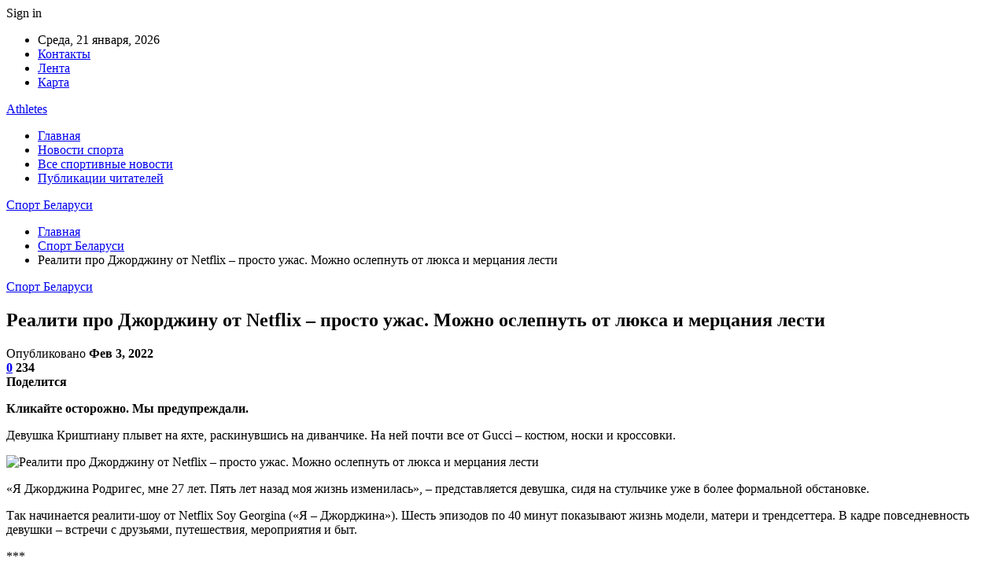

--- FILE ---
content_type: text/html; charset=UTF-8
request_url: https://athletes.by/realiti-pro-djordjiny-ot-netflix-prosto-yjas-mojno-oslepnyt-ot-luksa-i-mercaniia-lesti.html
body_size: 42695
content:
	<!DOCTYPE html>
		<!--[if IE 8]>
	<html class="ie ie8" dir="ltr" lang="ru-RU" prefix="og: https://ogp.me/ns#"> <![endif]-->
	<!--[if IE 9]>
	<html class="ie ie9" dir="ltr" lang="ru-RU" prefix="og: https://ogp.me/ns#"> <![endif]-->
	<!--[if gt IE 9]><!-->
<html dir="ltr" lang="ru-RU" prefix="og: https://ogp.me/ns#"> <!--<![endif]-->
	<head>
				<meta charset="UTF-8">
		<meta http-equiv="X-UA-Compatible" content="IE=edge">
		<meta name="viewport" content="width=device-width, initial-scale=1.0">
		<link rel="pingback" href="https://athletes.by/xmlrpc.php"/>

		<title>Реалити про Джорджину от Netflix – просто ужас. Можно ослепнуть от люкса и мерцания лести | Спорт Беларуси</title>

		<!-- All in One SEO 4.9.3 - aioseo.com -->
	<meta name="description" content="Кликайте осторожно. Мы предупреждали. Девушка Криштиану плывет на яхте, раскинувшись на диванчике. На ней почти все от Gucci – костюм, носки и кроссовки. «Я Джорджина Родригес, мне 27 лет. Пять лет назад моя жизнь изменилась», – представляется девушка, сидя на стульчике уже в более формальной обстановке. Так начинается реалити-шоу от Netflix Soy Georgina («Я –" />
	<meta name="robots" content="max-snippet:-1, max-image-preview:large, max-video-preview:-1" />
	<meta name="author" content="admin"/>
	<link rel="canonical" href="https://athletes.by/realiti-pro-djordjiny-ot-netflix-prosto-yjas-mojno-oslepnyt-ot-luksa-i-mercaniia-lesti.html" />
	<meta name="generator" content="All in One SEO (AIOSEO) 4.9.3" />
		<meta property="og:locale" content="ru_RU" />
		<meta property="og:site_name" content="Спорт Беларуси |" />
		<meta property="og:type" content="article" />
		<meta property="og:title" content="Реалити про Джорджину от Netflix – просто ужас. Можно ослепнуть от люкса и мерцания лести | Спорт Беларуси" />
		<meta property="og:description" content="Кликайте осторожно. Мы предупреждали. Девушка Криштиану плывет на яхте, раскинувшись на диванчике. На ней почти все от Gucci – костюм, носки и кроссовки. «Я Джорджина Родригес, мне 27 лет. Пять лет назад моя жизнь изменилась», – представляется девушка, сидя на стульчике уже в более формальной обстановке. Так начинается реалити-шоу от Netflix Soy Georgina («Я –" />
		<meta property="og:url" content="https://athletes.by/realiti-pro-djordjiny-ot-netflix-prosto-yjas-mojno-oslepnyt-ot-luksa-i-mercaniia-lesti.html" />
		<meta property="article:published_time" content="2022-02-03T12:56:18+00:00" />
		<meta property="article:modified_time" content="2022-02-03T12:56:18+00:00" />
		<meta name="twitter:card" content="summary" />
		<meta name="twitter:title" content="Реалити про Джорджину от Netflix – просто ужас. Можно ослепнуть от люкса и мерцания лести | Спорт Беларуси" />
		<meta name="twitter:description" content="Кликайте осторожно. Мы предупреждали. Девушка Криштиану плывет на яхте, раскинувшись на диванчике. На ней почти все от Gucci – костюм, носки и кроссовки. «Я Джорджина Родригес, мне 27 лет. Пять лет назад моя жизнь изменилась», – представляется девушка, сидя на стульчике уже в более формальной обстановке. Так начинается реалити-шоу от Netflix Soy Georgina («Я –" />
		<script type="application/ld+json" class="aioseo-schema">
			{"@context":"https:\/\/schema.org","@graph":[{"@type":"Article","@id":"https:\/\/athletes.by\/realiti-pro-djordjiny-ot-netflix-prosto-yjas-mojno-oslepnyt-ot-luksa-i-mercaniia-lesti.html#article","name":"\u0420\u0435\u0430\u043b\u0438\u0442\u0438 \u043f\u0440\u043e \u0414\u0436\u043e\u0440\u0434\u0436\u0438\u043d\u0443 \u043e\u0442 Netflix \u2013 \u043f\u0440\u043e\u0441\u0442\u043e \u0443\u0436\u0430\u0441. \u041c\u043e\u0436\u043d\u043e \u043e\u0441\u043b\u0435\u043f\u043d\u0443\u0442\u044c \u043e\u0442 \u043b\u044e\u043a\u0441\u0430 \u0438 \u043c\u0435\u0440\u0446\u0430\u043d\u0438\u044f \u043b\u0435\u0441\u0442\u0438 | \u0421\u043f\u043e\u0440\u0442 \u0411\u0435\u043b\u0430\u0440\u0443\u0441\u0438","headline":"\u0420\u0435\u0430\u043b\u0438\u0442\u0438 \u043f\u0440\u043e \u0414\u0436\u043e\u0440\u0434\u0436\u0438\u043d\u0443 \u043e\u0442 Netflix \u2013 \u043f\u0440\u043e\u0441\u0442\u043e \u0443\u0436\u0430\u0441. \u041c\u043e\u0436\u043d\u043e \u043e\u0441\u043b\u0435\u043f\u043d\u0443\u0442\u044c \u043e\u0442 \u043b\u044e\u043a\u0441\u0430 \u0438 \u043c\u0435\u0440\u0446\u0430\u043d\u0438\u044f \u043b\u0435\u0441\u0442\u0438","author":{"@id":"https:\/\/athletes.by\/author\/admin#author"},"publisher":{"@id":"https:\/\/athletes.by\/#organization"},"image":{"@type":"ImageObject","url":"https:\/\/athletes.by\/wp-content\/uploads\/2022\/02\/153097d544bdbcac8416aee52e653808.png","width":600,"height":310},"datePublished":"2022-02-03T15:55:49+03:00","dateModified":"2022-02-03T15:55:49+03:00","inLanguage":"ru-RU","mainEntityOfPage":{"@id":"https:\/\/athletes.by\/realiti-pro-djordjiny-ot-netflix-prosto-yjas-mojno-oslepnyt-ot-luksa-i-mercaniia-lesti.html#webpage"},"isPartOf":{"@id":"https:\/\/athletes.by\/realiti-pro-djordjiny-ot-netflix-prosto-yjas-mojno-oslepnyt-ot-luksa-i-mercaniia-lesti.html#webpage"},"articleSection":"\u0421\u043f\u043e\u0440\u0442 \u0411\u0435\u043b\u0430\u0440\u0443\u0441\u0438"},{"@type":"BreadcrumbList","@id":"https:\/\/athletes.by\/realiti-pro-djordjiny-ot-netflix-prosto-yjas-mojno-oslepnyt-ot-luksa-i-mercaniia-lesti.html#breadcrumblist","itemListElement":[{"@type":"ListItem","@id":"https:\/\/athletes.by#listItem","position":1,"name":"\u0413\u043b\u0430\u0432\u043d\u0430\u044f","item":"https:\/\/athletes.by","nextItem":{"@type":"ListItem","@id":"https:\/\/athletes.by\/category\/sport-belarusi#listItem","name":"\u0421\u043f\u043e\u0440\u0442 \u0411\u0435\u043b\u0430\u0440\u0443\u0441\u0438"}},{"@type":"ListItem","@id":"https:\/\/athletes.by\/category\/sport-belarusi#listItem","position":2,"name":"\u0421\u043f\u043e\u0440\u0442 \u0411\u0435\u043b\u0430\u0440\u0443\u0441\u0438","item":"https:\/\/athletes.by\/category\/sport-belarusi","nextItem":{"@type":"ListItem","@id":"https:\/\/athletes.by\/realiti-pro-djordjiny-ot-netflix-prosto-yjas-mojno-oslepnyt-ot-luksa-i-mercaniia-lesti.html#listItem","name":"\u0420\u0435\u0430\u043b\u0438\u0442\u0438 \u043f\u0440\u043e \u0414\u0436\u043e\u0440\u0434\u0436\u0438\u043d\u0443 \u043e\u0442 Netflix \u2013 \u043f\u0440\u043e\u0441\u0442\u043e \u0443\u0436\u0430\u0441. \u041c\u043e\u0436\u043d\u043e \u043e\u0441\u043b\u0435\u043f\u043d\u0443\u0442\u044c \u043e\u0442 \u043b\u044e\u043a\u0441\u0430 \u0438 \u043c\u0435\u0440\u0446\u0430\u043d\u0438\u044f \u043b\u0435\u0441\u0442\u0438"},"previousItem":{"@type":"ListItem","@id":"https:\/\/athletes.by#listItem","name":"\u0413\u043b\u0430\u0432\u043d\u0430\u044f"}},{"@type":"ListItem","@id":"https:\/\/athletes.by\/realiti-pro-djordjiny-ot-netflix-prosto-yjas-mojno-oslepnyt-ot-luksa-i-mercaniia-lesti.html#listItem","position":3,"name":"\u0420\u0435\u0430\u043b\u0438\u0442\u0438 \u043f\u0440\u043e \u0414\u0436\u043e\u0440\u0434\u0436\u0438\u043d\u0443 \u043e\u0442 Netflix \u2013 \u043f\u0440\u043e\u0441\u0442\u043e \u0443\u0436\u0430\u0441. \u041c\u043e\u0436\u043d\u043e \u043e\u0441\u043b\u0435\u043f\u043d\u0443\u0442\u044c \u043e\u0442 \u043b\u044e\u043a\u0441\u0430 \u0438 \u043c\u0435\u0440\u0446\u0430\u043d\u0438\u044f \u043b\u0435\u0441\u0442\u0438","previousItem":{"@type":"ListItem","@id":"https:\/\/athletes.by\/category\/sport-belarusi#listItem","name":"\u0421\u043f\u043e\u0440\u0442 \u0411\u0435\u043b\u0430\u0440\u0443\u0441\u0438"}}]},{"@type":"Organization","@id":"https:\/\/athletes.by\/#organization","name":"\u0421\u043f\u043e\u0440\u0442 \u0411\u0435\u043b\u0430\u0440\u0443\u0441\u0438","url":"https:\/\/athletes.by\/"},{"@type":"Person","@id":"https:\/\/athletes.by\/author\/admin#author","url":"https:\/\/athletes.by\/author\/admin","name":"admin","image":{"@type":"ImageObject","@id":"https:\/\/athletes.by\/realiti-pro-djordjiny-ot-netflix-prosto-yjas-mojno-oslepnyt-ot-luksa-i-mercaniia-lesti.html#authorImage","url":"https:\/\/secure.gravatar.com\/avatar\/312cdcf38b28165683a140e612e3f9539f86d26244a3dfc71ba6b2cdead2a3eb?s=96&d=mm&r=g","width":96,"height":96,"caption":"admin"}},{"@type":"WebPage","@id":"https:\/\/athletes.by\/realiti-pro-djordjiny-ot-netflix-prosto-yjas-mojno-oslepnyt-ot-luksa-i-mercaniia-lesti.html#webpage","url":"https:\/\/athletes.by\/realiti-pro-djordjiny-ot-netflix-prosto-yjas-mojno-oslepnyt-ot-luksa-i-mercaniia-lesti.html","name":"\u0420\u0435\u0430\u043b\u0438\u0442\u0438 \u043f\u0440\u043e \u0414\u0436\u043e\u0440\u0434\u0436\u0438\u043d\u0443 \u043e\u0442 Netflix \u2013 \u043f\u0440\u043e\u0441\u0442\u043e \u0443\u0436\u0430\u0441. \u041c\u043e\u0436\u043d\u043e \u043e\u0441\u043b\u0435\u043f\u043d\u0443\u0442\u044c \u043e\u0442 \u043b\u044e\u043a\u0441\u0430 \u0438 \u043c\u0435\u0440\u0446\u0430\u043d\u0438\u044f \u043b\u0435\u0441\u0442\u0438 | \u0421\u043f\u043e\u0440\u0442 \u0411\u0435\u043b\u0430\u0440\u0443\u0441\u0438","description":"\u041a\u043b\u0438\u043a\u0430\u0439\u0442\u0435 \u043e\u0441\u0442\u043e\u0440\u043e\u0436\u043d\u043e. \u041c\u044b \u043f\u0440\u0435\u0434\u0443\u043f\u0440\u0435\u0436\u0434\u0430\u043b\u0438. \u0414\u0435\u0432\u0443\u0448\u043a\u0430 \u041a\u0440\u0438\u0448\u0442\u0438\u0430\u043d\u0443 \u043f\u043b\u044b\u0432\u0435\u0442 \u043d\u0430 \u044f\u0445\u0442\u0435, \u0440\u0430\u0441\u043a\u0438\u043d\u0443\u0432\u0448\u0438\u0441\u044c \u043d\u0430 \u0434\u0438\u0432\u0430\u043d\u0447\u0438\u043a\u0435. \u041d\u0430 \u043d\u0435\u0439 \u043f\u043e\u0447\u0442\u0438 \u0432\u0441\u0435 \u043e\u0442 Gucci \u2013 \u043a\u043e\u0441\u0442\u044e\u043c, \u043d\u043e\u0441\u043a\u0438 \u0438 \u043a\u0440\u043e\u0441\u0441\u043e\u0432\u043a\u0438. \u00ab\u042f \u0414\u0436\u043e\u0440\u0434\u0436\u0438\u043d\u0430 \u0420\u043e\u0434\u0440\u0438\u0433\u0435\u0441, \u043c\u043d\u0435 27 \u043b\u0435\u0442. \u041f\u044f\u0442\u044c \u043b\u0435\u0442 \u043d\u0430\u0437\u0430\u0434 \u043c\u043e\u044f \u0436\u0438\u0437\u043d\u044c \u0438\u0437\u043c\u0435\u043d\u0438\u043b\u0430\u0441\u044c\u00bb, \u2013 \u043f\u0440\u0435\u0434\u0441\u0442\u0430\u0432\u043b\u044f\u0435\u0442\u0441\u044f \u0434\u0435\u0432\u0443\u0448\u043a\u0430, \u0441\u0438\u0434\u044f \u043d\u0430 \u0441\u0442\u0443\u043b\u044c\u0447\u0438\u043a\u0435 \u0443\u0436\u0435 \u0432 \u0431\u043e\u043b\u0435\u0435 \u0444\u043e\u0440\u043c\u0430\u043b\u044c\u043d\u043e\u0439 \u043e\u0431\u0441\u0442\u0430\u043d\u043e\u0432\u043a\u0435. \u0422\u0430\u043a \u043d\u0430\u0447\u0438\u043d\u0430\u0435\u0442\u0441\u044f \u0440\u0435\u0430\u043b\u0438\u0442\u0438-\u0448\u043e\u0443 \u043e\u0442 Netflix Soy Georgina (\u00ab\u042f \u2013","inLanguage":"ru-RU","isPartOf":{"@id":"https:\/\/athletes.by\/#website"},"breadcrumb":{"@id":"https:\/\/athletes.by\/realiti-pro-djordjiny-ot-netflix-prosto-yjas-mojno-oslepnyt-ot-luksa-i-mercaniia-lesti.html#breadcrumblist"},"author":{"@id":"https:\/\/athletes.by\/author\/admin#author"},"creator":{"@id":"https:\/\/athletes.by\/author\/admin#author"},"image":{"@type":"ImageObject","url":"https:\/\/athletes.by\/wp-content\/uploads\/2022\/02\/153097d544bdbcac8416aee52e653808.png","@id":"https:\/\/athletes.by\/realiti-pro-djordjiny-ot-netflix-prosto-yjas-mojno-oslepnyt-ot-luksa-i-mercaniia-lesti.html\/#mainImage","width":600,"height":310},"primaryImageOfPage":{"@id":"https:\/\/athletes.by\/realiti-pro-djordjiny-ot-netflix-prosto-yjas-mojno-oslepnyt-ot-luksa-i-mercaniia-lesti.html#mainImage"},"datePublished":"2022-02-03T15:55:49+03:00","dateModified":"2022-02-03T15:55:49+03:00"},{"@type":"WebSite","@id":"https:\/\/athletes.by\/#website","url":"https:\/\/athletes.by\/","name":"\u0421\u043f\u043e\u0440\u0442 \u0411\u0435\u043b\u0430\u0440\u0443\u0441\u0438","inLanguage":"ru-RU","publisher":{"@id":"https:\/\/athletes.by\/#organization"}}]}
		</script>
		<!-- All in One SEO -->


<!-- Better Open Graph, Schema.org & Twitter Integration -->
<meta property="og:locale" content="ru_ru"/>
<meta property="og:site_name" content="Спорт Беларуси"/>
<meta property="og:url" content="https://athletes.by/realiti-pro-djordjiny-ot-netflix-prosto-yjas-mojno-oslepnyt-ot-luksa-i-mercaniia-lesti.html"/>
<meta property="og:title" content="Реалити про Джорджину от Netflix – просто ужас. Можно ослепнуть от люкса и мерцания лести"/>
<meta property="og:image" content="https://athletes.by/wp-content/uploads/2022/02/153097d544bdbcac8416aee52e653808.png"/>
<meta property="article:section" content="Спорт Беларуси"/>
<meta property="og:description" content="Кликайте осторожно. Мы предупреждали. Девушка Криштиану плывет на яхте, раскинувшись на диванчике. На ней почти все от Gucci – костюм, носки и кроссовки.   «Я Джорджина Родригес, мне 27 лет. Пять лет назад моя жизнь изменилась», – представляется деву"/>
<meta property="og:type" content="article"/>
<meta name="twitter:card" content="summary"/>
<meta name="twitter:url" content="https://athletes.by/realiti-pro-djordjiny-ot-netflix-prosto-yjas-mojno-oslepnyt-ot-luksa-i-mercaniia-lesti.html"/>
<meta name="twitter:title" content="Реалити про Джорджину от Netflix – просто ужас. Можно ослепнуть от люкса и мерцания лести"/>
<meta name="twitter:description" content="Кликайте осторожно. Мы предупреждали. Девушка Криштиану плывет на яхте, раскинувшись на диванчике. На ней почти все от Gucci – костюм, носки и кроссовки.   «Я Джорджина Родригес, мне 27 лет. Пять лет назад моя жизнь изменилась», – представляется деву"/>
<meta name="twitter:image" content="https://athletes.by/wp-content/uploads/2022/02/153097d544bdbcac8416aee52e653808.png"/>
<!-- / Better Open Graph, Schema.org & Twitter Integration. -->
<link rel='dns-prefetch' href='//fonts.googleapis.com' />
<link rel='dns-prefetch' href='//www.googletagmanager.com' />
<link rel="alternate" type="application/rss+xml" title="Спорт Беларуси &raquo; Лента" href="https://athletes.by/feed" />
<link rel="alternate" type="application/rss+xml" title="Спорт Беларуси &raquo; Лента комментариев" href="https://athletes.by/comments/feed" />
<link rel="alternate" type="application/rss+xml" title="Спорт Беларуси &raquo; Лента комментариев к &laquo;Реалити про Джорджину от Netflix – просто ужас. Можно ослепнуть от люкса и мерцания лести&raquo;" href="https://athletes.by/realiti-pro-djordjiny-ot-netflix-prosto-yjas-mojno-oslepnyt-ot-luksa-i-mercaniia-lesti.html/feed" />
<link rel="alternate" title="oEmbed (JSON)" type="application/json+oembed" href="https://athletes.by/wp-json/oembed/1.0/embed?url=https%3A%2F%2Fathletes.by%2Frealiti-pro-djordjiny-ot-netflix-prosto-yjas-mojno-oslepnyt-ot-luksa-i-mercaniia-lesti.html" />
<link rel="alternate" title="oEmbed (XML)" type="text/xml+oembed" href="https://athletes.by/wp-json/oembed/1.0/embed?url=https%3A%2F%2Fathletes.by%2Frealiti-pro-djordjiny-ot-netflix-prosto-yjas-mojno-oslepnyt-ot-luksa-i-mercaniia-lesti.html&#038;format=xml" />
<style id='wp-img-auto-sizes-contain-inline-css' type='text/css'>
img:is([sizes=auto i],[sizes^="auto," i]){contain-intrinsic-size:3000px 1500px}
/*# sourceURL=wp-img-auto-sizes-contain-inline-css */
</style>
<style id='wp-emoji-styles-inline-css' type='text/css'>

	img.wp-smiley, img.emoji {
		display: inline !important;
		border: none !important;
		box-shadow: none !important;
		height: 1em !important;
		width: 1em !important;
		margin: 0 0.07em !important;
		vertical-align: -0.1em !important;
		background: none !important;
		padding: 0 !important;
	}
/*# sourceURL=wp-emoji-styles-inline-css */
</style>
<style id='wp-block-library-inline-css' type='text/css'>
:root{--wp-block-synced-color:#7a00df;--wp-block-synced-color--rgb:122,0,223;--wp-bound-block-color:var(--wp-block-synced-color);--wp-editor-canvas-background:#ddd;--wp-admin-theme-color:#007cba;--wp-admin-theme-color--rgb:0,124,186;--wp-admin-theme-color-darker-10:#006ba1;--wp-admin-theme-color-darker-10--rgb:0,107,160.5;--wp-admin-theme-color-darker-20:#005a87;--wp-admin-theme-color-darker-20--rgb:0,90,135;--wp-admin-border-width-focus:2px}@media (min-resolution:192dpi){:root{--wp-admin-border-width-focus:1.5px}}.wp-element-button{cursor:pointer}:root .has-very-light-gray-background-color{background-color:#eee}:root .has-very-dark-gray-background-color{background-color:#313131}:root .has-very-light-gray-color{color:#eee}:root .has-very-dark-gray-color{color:#313131}:root .has-vivid-green-cyan-to-vivid-cyan-blue-gradient-background{background:linear-gradient(135deg,#00d084,#0693e3)}:root .has-purple-crush-gradient-background{background:linear-gradient(135deg,#34e2e4,#4721fb 50%,#ab1dfe)}:root .has-hazy-dawn-gradient-background{background:linear-gradient(135deg,#faaca8,#dad0ec)}:root .has-subdued-olive-gradient-background{background:linear-gradient(135deg,#fafae1,#67a671)}:root .has-atomic-cream-gradient-background{background:linear-gradient(135deg,#fdd79a,#004a59)}:root .has-nightshade-gradient-background{background:linear-gradient(135deg,#330968,#31cdcf)}:root .has-midnight-gradient-background{background:linear-gradient(135deg,#020381,#2874fc)}:root{--wp--preset--font-size--normal:16px;--wp--preset--font-size--huge:42px}.has-regular-font-size{font-size:1em}.has-larger-font-size{font-size:2.625em}.has-normal-font-size{font-size:var(--wp--preset--font-size--normal)}.has-huge-font-size{font-size:var(--wp--preset--font-size--huge)}.has-text-align-center{text-align:center}.has-text-align-left{text-align:left}.has-text-align-right{text-align:right}.has-fit-text{white-space:nowrap!important}#end-resizable-editor-section{display:none}.aligncenter{clear:both}.items-justified-left{justify-content:flex-start}.items-justified-center{justify-content:center}.items-justified-right{justify-content:flex-end}.items-justified-space-between{justify-content:space-between}.screen-reader-text{border:0;clip-path:inset(50%);height:1px;margin:-1px;overflow:hidden;padding:0;position:absolute;width:1px;word-wrap:normal!important}.screen-reader-text:focus{background-color:#ddd;clip-path:none;color:#444;display:block;font-size:1em;height:auto;left:5px;line-height:normal;padding:15px 23px 14px;text-decoration:none;top:5px;width:auto;z-index:100000}html :where(.has-border-color){border-style:solid}html :where([style*=border-top-color]){border-top-style:solid}html :where([style*=border-right-color]){border-right-style:solid}html :where([style*=border-bottom-color]){border-bottom-style:solid}html :where([style*=border-left-color]){border-left-style:solid}html :where([style*=border-width]){border-style:solid}html :where([style*=border-top-width]){border-top-style:solid}html :where([style*=border-right-width]){border-right-style:solid}html :where([style*=border-bottom-width]){border-bottom-style:solid}html :where([style*=border-left-width]){border-left-style:solid}html :where(img[class*=wp-image-]){height:auto;max-width:100%}:where(figure){margin:0 0 1em}html :where(.is-position-sticky){--wp-admin--admin-bar--position-offset:var(--wp-admin--admin-bar--height,0px)}@media screen and (max-width:600px){html :where(.is-position-sticky){--wp-admin--admin-bar--position-offset:0px}}

/*# sourceURL=wp-block-library-inline-css */
</style><style id='global-styles-inline-css' type='text/css'>
:root{--wp--preset--aspect-ratio--square: 1;--wp--preset--aspect-ratio--4-3: 4/3;--wp--preset--aspect-ratio--3-4: 3/4;--wp--preset--aspect-ratio--3-2: 3/2;--wp--preset--aspect-ratio--2-3: 2/3;--wp--preset--aspect-ratio--16-9: 16/9;--wp--preset--aspect-ratio--9-16: 9/16;--wp--preset--color--black: #000000;--wp--preset--color--cyan-bluish-gray: #abb8c3;--wp--preset--color--white: #ffffff;--wp--preset--color--pale-pink: #f78da7;--wp--preset--color--vivid-red: #cf2e2e;--wp--preset--color--luminous-vivid-orange: #ff6900;--wp--preset--color--luminous-vivid-amber: #fcb900;--wp--preset--color--light-green-cyan: #7bdcb5;--wp--preset--color--vivid-green-cyan: #00d084;--wp--preset--color--pale-cyan-blue: #8ed1fc;--wp--preset--color--vivid-cyan-blue: #0693e3;--wp--preset--color--vivid-purple: #9b51e0;--wp--preset--gradient--vivid-cyan-blue-to-vivid-purple: linear-gradient(135deg,rgb(6,147,227) 0%,rgb(155,81,224) 100%);--wp--preset--gradient--light-green-cyan-to-vivid-green-cyan: linear-gradient(135deg,rgb(122,220,180) 0%,rgb(0,208,130) 100%);--wp--preset--gradient--luminous-vivid-amber-to-luminous-vivid-orange: linear-gradient(135deg,rgb(252,185,0) 0%,rgb(255,105,0) 100%);--wp--preset--gradient--luminous-vivid-orange-to-vivid-red: linear-gradient(135deg,rgb(255,105,0) 0%,rgb(207,46,46) 100%);--wp--preset--gradient--very-light-gray-to-cyan-bluish-gray: linear-gradient(135deg,rgb(238,238,238) 0%,rgb(169,184,195) 100%);--wp--preset--gradient--cool-to-warm-spectrum: linear-gradient(135deg,rgb(74,234,220) 0%,rgb(151,120,209) 20%,rgb(207,42,186) 40%,rgb(238,44,130) 60%,rgb(251,105,98) 80%,rgb(254,248,76) 100%);--wp--preset--gradient--blush-light-purple: linear-gradient(135deg,rgb(255,206,236) 0%,rgb(152,150,240) 100%);--wp--preset--gradient--blush-bordeaux: linear-gradient(135deg,rgb(254,205,165) 0%,rgb(254,45,45) 50%,rgb(107,0,62) 100%);--wp--preset--gradient--luminous-dusk: linear-gradient(135deg,rgb(255,203,112) 0%,rgb(199,81,192) 50%,rgb(65,88,208) 100%);--wp--preset--gradient--pale-ocean: linear-gradient(135deg,rgb(255,245,203) 0%,rgb(182,227,212) 50%,rgb(51,167,181) 100%);--wp--preset--gradient--electric-grass: linear-gradient(135deg,rgb(202,248,128) 0%,rgb(113,206,126) 100%);--wp--preset--gradient--midnight: linear-gradient(135deg,rgb(2,3,129) 0%,rgb(40,116,252) 100%);--wp--preset--font-size--small: 13px;--wp--preset--font-size--medium: 20px;--wp--preset--font-size--large: 36px;--wp--preset--font-size--x-large: 42px;--wp--preset--spacing--20: 0.44rem;--wp--preset--spacing--30: 0.67rem;--wp--preset--spacing--40: 1rem;--wp--preset--spacing--50: 1.5rem;--wp--preset--spacing--60: 2.25rem;--wp--preset--spacing--70: 3.38rem;--wp--preset--spacing--80: 5.06rem;--wp--preset--shadow--natural: 6px 6px 9px rgba(0, 0, 0, 0.2);--wp--preset--shadow--deep: 12px 12px 50px rgba(0, 0, 0, 0.4);--wp--preset--shadow--sharp: 6px 6px 0px rgba(0, 0, 0, 0.2);--wp--preset--shadow--outlined: 6px 6px 0px -3px rgb(255, 255, 255), 6px 6px rgb(0, 0, 0);--wp--preset--shadow--crisp: 6px 6px 0px rgb(0, 0, 0);}:where(.is-layout-flex){gap: 0.5em;}:where(.is-layout-grid){gap: 0.5em;}body .is-layout-flex{display: flex;}.is-layout-flex{flex-wrap: wrap;align-items: center;}.is-layout-flex > :is(*, div){margin: 0;}body .is-layout-grid{display: grid;}.is-layout-grid > :is(*, div){margin: 0;}:where(.wp-block-columns.is-layout-flex){gap: 2em;}:where(.wp-block-columns.is-layout-grid){gap: 2em;}:where(.wp-block-post-template.is-layout-flex){gap: 1.25em;}:where(.wp-block-post-template.is-layout-grid){gap: 1.25em;}.has-black-color{color: var(--wp--preset--color--black) !important;}.has-cyan-bluish-gray-color{color: var(--wp--preset--color--cyan-bluish-gray) !important;}.has-white-color{color: var(--wp--preset--color--white) !important;}.has-pale-pink-color{color: var(--wp--preset--color--pale-pink) !important;}.has-vivid-red-color{color: var(--wp--preset--color--vivid-red) !important;}.has-luminous-vivid-orange-color{color: var(--wp--preset--color--luminous-vivid-orange) !important;}.has-luminous-vivid-amber-color{color: var(--wp--preset--color--luminous-vivid-amber) !important;}.has-light-green-cyan-color{color: var(--wp--preset--color--light-green-cyan) !important;}.has-vivid-green-cyan-color{color: var(--wp--preset--color--vivid-green-cyan) !important;}.has-pale-cyan-blue-color{color: var(--wp--preset--color--pale-cyan-blue) !important;}.has-vivid-cyan-blue-color{color: var(--wp--preset--color--vivid-cyan-blue) !important;}.has-vivid-purple-color{color: var(--wp--preset--color--vivid-purple) !important;}.has-black-background-color{background-color: var(--wp--preset--color--black) !important;}.has-cyan-bluish-gray-background-color{background-color: var(--wp--preset--color--cyan-bluish-gray) !important;}.has-white-background-color{background-color: var(--wp--preset--color--white) !important;}.has-pale-pink-background-color{background-color: var(--wp--preset--color--pale-pink) !important;}.has-vivid-red-background-color{background-color: var(--wp--preset--color--vivid-red) !important;}.has-luminous-vivid-orange-background-color{background-color: var(--wp--preset--color--luminous-vivid-orange) !important;}.has-luminous-vivid-amber-background-color{background-color: var(--wp--preset--color--luminous-vivid-amber) !important;}.has-light-green-cyan-background-color{background-color: var(--wp--preset--color--light-green-cyan) !important;}.has-vivid-green-cyan-background-color{background-color: var(--wp--preset--color--vivid-green-cyan) !important;}.has-pale-cyan-blue-background-color{background-color: var(--wp--preset--color--pale-cyan-blue) !important;}.has-vivid-cyan-blue-background-color{background-color: var(--wp--preset--color--vivid-cyan-blue) !important;}.has-vivid-purple-background-color{background-color: var(--wp--preset--color--vivid-purple) !important;}.has-black-border-color{border-color: var(--wp--preset--color--black) !important;}.has-cyan-bluish-gray-border-color{border-color: var(--wp--preset--color--cyan-bluish-gray) !important;}.has-white-border-color{border-color: var(--wp--preset--color--white) !important;}.has-pale-pink-border-color{border-color: var(--wp--preset--color--pale-pink) !important;}.has-vivid-red-border-color{border-color: var(--wp--preset--color--vivid-red) !important;}.has-luminous-vivid-orange-border-color{border-color: var(--wp--preset--color--luminous-vivid-orange) !important;}.has-luminous-vivid-amber-border-color{border-color: var(--wp--preset--color--luminous-vivid-amber) !important;}.has-light-green-cyan-border-color{border-color: var(--wp--preset--color--light-green-cyan) !important;}.has-vivid-green-cyan-border-color{border-color: var(--wp--preset--color--vivid-green-cyan) !important;}.has-pale-cyan-blue-border-color{border-color: var(--wp--preset--color--pale-cyan-blue) !important;}.has-vivid-cyan-blue-border-color{border-color: var(--wp--preset--color--vivid-cyan-blue) !important;}.has-vivid-purple-border-color{border-color: var(--wp--preset--color--vivid-purple) !important;}.has-vivid-cyan-blue-to-vivid-purple-gradient-background{background: var(--wp--preset--gradient--vivid-cyan-blue-to-vivid-purple) !important;}.has-light-green-cyan-to-vivid-green-cyan-gradient-background{background: var(--wp--preset--gradient--light-green-cyan-to-vivid-green-cyan) !important;}.has-luminous-vivid-amber-to-luminous-vivid-orange-gradient-background{background: var(--wp--preset--gradient--luminous-vivid-amber-to-luminous-vivid-orange) !important;}.has-luminous-vivid-orange-to-vivid-red-gradient-background{background: var(--wp--preset--gradient--luminous-vivid-orange-to-vivid-red) !important;}.has-very-light-gray-to-cyan-bluish-gray-gradient-background{background: var(--wp--preset--gradient--very-light-gray-to-cyan-bluish-gray) !important;}.has-cool-to-warm-spectrum-gradient-background{background: var(--wp--preset--gradient--cool-to-warm-spectrum) !important;}.has-blush-light-purple-gradient-background{background: var(--wp--preset--gradient--blush-light-purple) !important;}.has-blush-bordeaux-gradient-background{background: var(--wp--preset--gradient--blush-bordeaux) !important;}.has-luminous-dusk-gradient-background{background: var(--wp--preset--gradient--luminous-dusk) !important;}.has-pale-ocean-gradient-background{background: var(--wp--preset--gradient--pale-ocean) !important;}.has-electric-grass-gradient-background{background: var(--wp--preset--gradient--electric-grass) !important;}.has-midnight-gradient-background{background: var(--wp--preset--gradient--midnight) !important;}.has-small-font-size{font-size: var(--wp--preset--font-size--small) !important;}.has-medium-font-size{font-size: var(--wp--preset--font-size--medium) !important;}.has-large-font-size{font-size: var(--wp--preset--font-size--large) !important;}.has-x-large-font-size{font-size: var(--wp--preset--font-size--x-large) !important;}
/*# sourceURL=global-styles-inline-css */
</style>

<style id='classic-theme-styles-inline-css' type='text/css'>
/*! This file is auto-generated */
.wp-block-button__link{color:#fff;background-color:#32373c;border-radius:9999px;box-shadow:none;text-decoration:none;padding:calc(.667em + 2px) calc(1.333em + 2px);font-size:1.125em}.wp-block-file__button{background:#32373c;color:#fff;text-decoration:none}
/*# sourceURL=/wp-includes/css/classic-themes.min.css */
</style>
<link rel='stylesheet' id='contact-form-7-css' href='https://athletes.by/wp-content/plugins/contact-form-7/includes/css/styles.css?ver=6.1.4' type='text/css' media='all' />
<link rel='stylesheet' id='bf-slick-css' href='https://athletes.by/wp-content/themes/publisher/includes/libs/better-framework/assets/css/slick.min.css?ver=3.10.22' type='text/css' media='all' />
<link rel='stylesheet' id='pretty-photo-css' href='https://athletes.by/wp-content/themes/publisher/includes/libs/better-framework/assets/css/pretty-photo.min.css?ver=3.10.22' type='text/css' media='all' />
<link rel='stylesheet' id='bs-icons-css' href='https://athletes.by/wp-content/themes/publisher/includes/libs/better-framework/assets/css/bs-icons.css?ver=3.10.22' type='text/css' media='all' />
<link rel='stylesheet' id='theme-libs-css' href='https://athletes.by/wp-content/themes/publisher/css/theme-libs.min.css?ver=7.7.0' type='text/css' media='all' />
<link rel='stylesheet' id='fontawesome-css' href='https://athletes.by/wp-content/themes/publisher/includes/libs/better-framework/assets/css/font-awesome.min.css?ver=3.10.22' type='text/css' media='all' />
<link rel='stylesheet' id='publisher-css' href='https://athletes.by/wp-content/themes/publisher/style-7.7.0.min.css?ver=7.7.0' type='text/css' media='all' />
<link rel='stylesheet' id='better-framework-main-fonts-css' href='https://fonts.googleapis.com/css?family=Roboto:400,500,400italic&#038;subset=greek' type='text/css' media='all' />
<script type="text/javascript" src="https://athletes.by/wp-includes/js/jquery/jquery.min.js?ver=3.7.1" id="jquery-core-js"></script>
<script type="text/javascript" src="https://athletes.by/wp-includes/js/jquery/jquery-migrate.min.js?ver=3.4.1" id="jquery-migrate-js"></script>
<link rel="https://api.w.org/" href="https://athletes.by/wp-json/" /><link rel="alternate" title="JSON" type="application/json" href="https://athletes.by/wp-json/wp/v2/posts/6428" /><link rel="EditURI" type="application/rsd+xml" title="RSD" href="https://athletes.by/xmlrpc.php?rsd" />
<meta name="generator" content="WordPress 6.9" />
<link rel='shortlink' href='https://athletes.by/?p=6428' />
			<link rel="amphtml" href="https://athletes.by/amp/realiti-pro-djordjiny-ot-netflix-prosto-yjas-mojno-oslepnyt-ot-luksa-i-mercaniia-lesti.html"/>
			<meta name="generator" content="Site Kit by Google 1.166.0" /><script type="application/ld+json">{
    "@context": "http:\/\/schema.org\/",
    "@type": "Organization",
    "@id": "#organization",
    "url": "https:\/\/athletes.by\/",
    "name": "\u0421\u043f\u043e\u0440\u0442 \u0411\u0435\u043b\u0430\u0440\u0443\u0441\u0438",
    "description": ""
}</script>
<script type="application/ld+json">{
    "@context": "http:\/\/schema.org\/",
    "@type": "WebSite",
    "name": "\u0421\u043f\u043e\u0440\u0442 \u0411\u0435\u043b\u0430\u0440\u0443\u0441\u0438",
    "alternateName": "",
    "url": "https:\/\/athletes.by\/"
}</script>
<script type="application/ld+json">{
    "@context": "http:\/\/schema.org\/",
    "@type": "BlogPosting",
    "headline": "\u0420\u0435\u0430\u043b\u0438\u0442\u0438 \u043f\u0440\u043e \u0414\u0436\u043e\u0440\u0434\u0436\u0438\u043d\u0443 \u043e\u0442 Netflix \u2013 \u043f\u0440\u043e\u0441\u0442\u043e \u0443\u0436\u0430\u0441. \u041c\u043e\u0436\u043d\u043e \u043e\u0441\u043b\u0435\u043f\u043d\u0443\u0442\u044c \u043e\u0442 \u043b\u044e\u043a\u0441\u0430 \u0438 \u043c\u0435\u0440\u0446\u0430\u043d\u0438\u044f \u043b\u0435\u0441\u0442\u0438",
    "description": "\u041a\u043b\u0438\u043a\u0430\u0439\u0442\u0435 \u043e\u0441\u0442\u043e\u0440\u043e\u0436\u043d\u043e. \u041c\u044b \u043f\u0440\u0435\u0434\u0443\u043f\u0440\u0435\u0436\u0434\u0430\u043b\u0438. \u0414\u0435\u0432\u0443\u0448\u043a\u0430 \u041a\u0440\u0438\u0448\u0442\u0438\u0430\u043d\u0443 \u043f\u043b\u044b\u0432\u0435\u0442 \u043d\u0430 \u044f\u0445\u0442\u0435, \u0440\u0430\u0441\u043a\u0438\u043d\u0443\u0432\u0448\u0438\u0441\u044c \u043d\u0430 \u0434\u0438\u0432\u0430\u043d\u0447\u0438\u043a\u0435. \u041d\u0430 \u043d\u0435\u0439 \u043f\u043e\u0447\u0442\u0438 \u0432\u0441\u0435 \u043e\u0442 Gucci \u2013 \u043a\u043e\u0441\u0442\u044e\u043c, \u043d\u043e\u0441\u043a\u0438 \u0438 \u043a\u0440\u043e\u0441\u0441\u043e\u0432\u043a\u0438.\u00a0  \u00ab\u042f \u0414\u0436\u043e\u0440\u0434\u0436\u0438\u043d\u0430 \u0420\u043e\u0434\u0440\u0438\u0433\u0435\u0441, \u043c\u043d\u0435 27 \u043b\u0435\u0442. \u041f\u044f\u0442\u044c \u043b\u0435\u0442 \u043d\u0430\u0437\u0430\u0434 \u043c\u043e\u044f \u0436\u0438\u0437\u043d\u044c \u0438\u0437\u043c\u0435\u043d\u0438\u043b\u0430\u0441\u044c\u00bb, \u2013 \u043f\u0440\u0435\u0434\u0441\u0442\u0430\u0432\u043b\u044f\u0435\u0442\u0441\u044f \u0434\u0435\u0432\u0443",
    "datePublished": "2022-02-03",
    "dateModified": "2022-02-03",
    "author": {
        "@type": "Person",
        "@id": "#person-admin",
        "name": "admin"
    },
    "image": {
        "@type": "ImageObject",
        "url": "https:\/\/athletes.by\/wp-content\/uploads\/2022\/02\/153097d544bdbcac8416aee52e653808.png",
        "width": 600,
        "height": 310
    },
    "interactionStatistic": [
        {
            "@type": "InteractionCounter",
            "interactionType": "http:\/\/schema.org\/CommentAction",
            "userInteractionCount": "0"
        }
    ],
    "publisher": {
        "@id": "#organization"
    },
    "mainEntityOfPage": "https:\/\/athletes.by\/realiti-pro-djordjiny-ot-netflix-prosto-yjas-mojno-oslepnyt-ot-luksa-i-mercaniia-lesti.html"
}</script>
<link rel='stylesheet' id='7.7.0-1768903717' href='https://athletes.by/wp-content/bs-booster-cache/620c1aaecc51f13f3dfcb03958c767a8.css' type='text/css' media='all' />
<link rel="icon" href="https://athletes.by/wp-content/uploads/2022/08/cropped-athletes-32x32.jpg" sizes="32x32" />
<link rel="icon" href="https://athletes.by/wp-content/uploads/2022/08/cropped-athletes-192x192.jpg" sizes="192x192" />
<link rel="apple-touch-icon" href="https://athletes.by/wp-content/uploads/2022/08/cropped-athletes-180x180.jpg" />
<meta name="msapplication-TileImage" content="https://athletes.by/wp-content/uploads/2022/08/cropped-athletes-270x270.jpg" />
	</head>

<body class="wp-singular post-template-default single single-post postid-6428 single-format-standard wp-theme-publisher bs-theme bs-publisher bs-publisher-clean-magazine active-light-box active-top-line ltr close-rh page-layout-2-col-right full-width active-sticky-sidebar main-menu-sticky-smart single-prim-cat-96 single-cat-96  bs-ll-a" dir="ltr">
		<div class="main-wrap content-main-wrap">
			<header id="header" class="site-header header-style-2 boxed" itemscope="itemscope" itemtype="https://schema.org/WPHeader">

		<section class="topbar topbar-style-1 hidden-xs hidden-xs">
	<div class="content-wrap">
		<div class="container">
			<div class="topbar-inner clearfix">

									<div class="section-links">
													<a class="topbar-sign-in "
							   data-toggle="modal" data-target="#bsLoginModal">
								<i class="fa fa-user-circle"></i> Sign in							</a>

							<div class="modal sign-in-modal fade" id="bsLoginModal" tabindex="-1" role="dialog"
							     style="display: none">
								<div class="modal-dialog" role="document">
									<div class="modal-content">
											<span class="close-modal" data-dismiss="modal" aria-label="Close"><i
														class="fa fa-close"></i></span>
										<div class="modal-body">
											<div id="form_63764_" class="bs-shortcode bs-login-shortcode ">
		<div class="bs-login bs-type-login"  style="display:none">

					<div class="bs-login-panel bs-login-sign-panel bs-current-login-panel">
								<form name="loginform"
				      action="https://athletes.by/wp-login.php" method="post">

					
					<div class="login-header">
						<span class="login-icon fa fa-user-circle main-color"></span>
						<p>Welcome, Login to your account.</p>
					</div>
					
					<div class="login-field login-username">
						<input type="text" name="log" id="form_63764_user_login" class="input"
						       value="" size="20"
						       placeholder="Username or Email..." required/>
					</div>

					<div class="login-field login-password">
						<input type="password" name="pwd" id="form_63764_user_pass"
						       class="input"
						       value="" size="20" placeholder="Password..."
						       required/>
					</div>

					
					<div class="login-field">
						<a href="https://athletes.by/wp-login.php?action=lostpassword&redirect_to=https%3A%2F%2Fathletes.by%2Frealiti-pro-djordjiny-ot-netflix-prosto-yjas-mojno-oslepnyt-ot-luksa-i-mercaniia-lesti.html"
						   class="go-reset-panel">Forget password?</a>

													<span class="login-remember">
							<input class="remember-checkbox" name="rememberme" type="checkbox"
							       id="form_63764_rememberme"
							       value="forever"  />
							<label class="remember-label">Remember me</label>
						</span>
											</div>

					
					<div class="login-field login-submit">
						<input type="submit" name="wp-submit"
						       class="button-primary login-btn"
						       value="Log In"/>
						<input type="hidden" name="redirect_to" value="https://athletes.by/realiti-pro-djordjiny-ot-netflix-prosto-yjas-mojno-oslepnyt-ot-luksa-i-mercaniia-lesti.html"/>
					</div>

									</form>
			</div>

			<div class="bs-login-panel bs-login-reset-panel">

				<span class="go-login-panel"><i
							class="fa fa-angle-left"></i> Sign in</span>

				<div class="bs-login-reset-panel-inner">
					<div class="login-header">
						<span class="login-icon fa fa-support"></span>
						<p>Recover your password.</p>
						<p>A password will be e-mailed to you.</p>
					</div>
										<form name="lostpasswordform" id="form_63764_lostpasswordform"
					      action="https://athletes.by/wp-login.php?action=lostpassword"
					      method="post">

						<div class="login-field reset-username">
							<input type="text" name="user_login" class="input" value=""
							       placeholder="Username or Email..."
							       required/>
						</div>

						
						<div class="login-field reset-submit">

							<input type="hidden" name="redirect_to" value=""/>
							<input type="submit" name="wp-submit" class="login-btn"
							       value="Send My Password"/>

						</div>
					</form>
				</div>
			</div>
			</div>
	</div>
										</div>
									</div>
								</div>
							</div>
												</div>
				
				<div class="section-menu">
						<div id="menu-top" class="menu top-menu-wrapper" role="navigation" itemscope="itemscope" itemtype="https://schema.org/SiteNavigationElement">
		<nav class="top-menu-container">

			<ul id="top-navigation" class="top-menu menu clearfix bsm-pure">
									<li id="topbar-date" class="menu-item menu-item-date">
					<span
						class="topbar-date">Среда, 21 января, 2026</span>
					</li>
					<li id="menu-item-34" class="menu-item menu-item-type-post_type menu-item-object-page better-anim-fade menu-item-34"><a href="https://athletes.by/kontakty">Контакты</a></li>
<li id="menu-item-35" class="menu-item menu-item-type-post_type menu-item-object-page better-anim-fade menu-item-35"><a href="https://athletes.by/lenta">Лента</a></li>
<li id="menu-item-75" class="menu-item menu-item-type-custom menu-item-object-custom better-anim-fade menu-item-75"><a href="/sitemap.xml">Карта</a></li>
			</ul>

		</nav>
	</div>
				</div>
			</div>
		</div>
	</div>
</section>
		<div class="header-inner">
			<div class="content-wrap">
				<div class="container">
					<div class="row">
						<div class="row-height">
							<div class="logo-col col-xs-12">
								<div class="col-inside">
									<div id="site-branding" class="site-branding">
	<p  id="site-title" class="logo h1 text-logo">
	<a href="https://athletes.by/" itemprop="url" rel="home">
		Athletes	</a>
</p>
</div><!-- .site-branding -->
								</div>
							</div>
													</div>
					</div>
				</div>
			</div>
		</div>

		<div id="menu-main" class="menu main-menu-wrapper" role="navigation" itemscope="itemscope" itemtype="https://schema.org/SiteNavigationElement">
	<div class="main-menu-inner">
		<div class="content-wrap">
			<div class="container">

				<nav class="main-menu-container">
					<ul id="main-navigation" class="main-menu menu bsm-pure clearfix">
						<li id="menu-item-30" class="menu-item menu-item-type-custom menu-item-object-custom better-anim-fade menu-item-30"><a href="https://vseo.by/">Главная</a></li>
<li id="menu-item-4137" class="menu-item menu-item-type-post_type menu-item-object-page better-anim-fade menu-item-4137"><a href="https://athletes.by/news">Новости спорта</a></li>
<li id="menu-item-4138" class="menu-item menu-item-type-post_type menu-item-object-page better-anim-fade menu-item-4138"><a href="https://athletes.by/podpisi">Все спортивные новости</a></li>
<li id="menu-item-69" class="menu-item menu-item-type-taxonomy menu-item-object-category menu-term-5 better-anim-fade menu-item-69"><a href="https://athletes.by/category/publikaczii-chitatelej">Публикации читателей</a></li>
					</ul><!-- #main-navigation -->
									</nav><!-- .main-menu-container -->

			</div>
		</div>
	</div>
</div><!-- .menu -->
	</header><!-- .header -->
	<div class="rh-header clearfix dark deferred-block-exclude">
		<div class="rh-container clearfix">

			<div class="menu-container close">
				<span class="menu-handler"><span class="lines"></span></span>
			</div><!-- .menu-container -->

			<div class="logo-container rh-text-logo">
				<a href="https://athletes.by/" itemprop="url" rel="home">
					Спорт Беларуси				</a>
			</div><!-- .logo-container -->
		</div><!-- .rh-container -->
	</div><!-- .rh-header -->
<nav role="navigation" aria-label="Breadcrumbs" class="bf-breadcrumb clearfix bc-top-style"><div class="container bf-breadcrumb-container"><ul class="bf-breadcrumb-items" itemscope itemtype="http://schema.org/BreadcrumbList"><meta name="numberOfItems" content="3" /><meta name="itemListOrder" content="Ascending" /><li itemprop="itemListElement" itemscope itemtype="http://schema.org/ListItem" class="bf-breadcrumb-item bf-breadcrumb-begin"><a itemprop="item" href="https://athletes.by" rel="home"><span itemprop="name">Главная</span></a><meta itemprop="position" content="1" /></li><li itemprop="itemListElement" itemscope itemtype="http://schema.org/ListItem" class="bf-breadcrumb-item"><a itemprop="item" href="https://athletes.by/category/sport-belarusi" ><span itemprop="name">Спорт Беларуси</span></a><meta itemprop="position" content="2" /></li><li itemprop="itemListElement" itemscope itemtype="http://schema.org/ListItem" class="bf-breadcrumb-item bf-breadcrumb-end"><span itemprop="name">Реалити про Джорджину от Netflix – просто ужас. Можно ослепнуть от люкса и мерцания лести</span><meta itemprop="item" content="https://athletes.by/realiti-pro-djordjiny-ot-netflix-prosto-yjas-mojno-oslepnyt-ot-luksa-i-mercaniia-lesti.html"/><meta itemprop="position" content="3" /></li></ul></div></nav><div class="content-wrap">
		<main id="content" class="content-container">

		<div class="container layout-2-col layout-2-col-1 layout-right-sidebar layout-bc-before post-template-10">

			<div class="row main-section">
										<div class="col-sm-8 content-column">
							<div class="single-container">
																<article id="post-6428" class="post-6428 post type-post status-publish format-standard has-post-thumbnail  category-sport-belarusi single-post-content">
									<div class="single-featured"></div>
																		<div class="post-header-inner">
										<div class="post-header-title">
											<div class="term-badges floated"><span class="term-badge term-96"><a href="https://athletes.by/category/sport-belarusi">Спорт Беларуси</a></span></div>											<h1 class="single-post-title">
												<span class="post-title" itemprop="headline">Реалити про Джорджину от Netflix – просто ужас. Можно ослепнуть от люкса и мерцания лести</span>
											</h1>
											<div class="post-meta single-post-meta">
				<span class="time"><time class="post-published updated"
			                         datetime="2022-02-03T15:55:49+03:00">Опубликовано <b>Фев 3, 2022</b></time></span>
			</div>
										</div>
									</div>
											<div class="post-share single-post-share top-share clearfix style-1">
			<div class="post-share-btn-group">
				<a href="https://athletes.by/realiti-pro-djordjiny-ot-netflix-prosto-yjas-mojno-oslepnyt-ot-luksa-i-mercaniia-lesti.html#respond" class="post-share-btn post-share-btn-comments comments" title="Оставить комментарий дальше: &quot;Реалити про Джорджину от Netflix – просто ужас. Можно ослепнуть от люкса и мерцания лести&quot;"><i class="bf-icon fa fa-comments" aria-hidden="true"></i> <b class="number">0</b></a><span class="views post-share-btn post-share-btn-views rank-default" data-bpv-post="6428"><i class="bf-icon  fa fa-eye"></i> <b class="number">234</b></span>			</div>
						<div class="share-handler-wrap ">
				<span class="share-handler post-share-btn rank-default">
					<i class="bf-icon  fa fa-share-alt"></i>						<b class="text">Поделится</b>
										</span>
				<span class="social-item vk"><a href="https://vkontakte.ru/share.php?url=https%3A%2F%2Fathletes.by%2Frealiti-pro-djordjiny-ot-netflix-prosto-yjas-mojno-oslepnyt-ot-luksa-i-mercaniia-lesti.html" target="_blank" rel="nofollow noreferrer" class="bs-button-el" onclick="window.open(this.href, 'share-vk','left=50,top=50,width=600,height=320,toolbar=0'); return false;"><span class="icon"><i class="bf-icon fa fa-vk"></i></span></a></span><span class="social-item ok-ru"><a href="https://connect.ok.ru/offer?url=https%3A%2F%2Fathletes.by%2Frealiti-pro-djordjiny-ot-netflix-prosto-yjas-mojno-oslepnyt-ot-luksa-i-mercaniia-lesti.html&title=Реалити про Джорджину от Netflix – просто ужас. Можно ослепнуть от люкса и мерцания лести&imageUrl=https://athletes.by/wp-content/uploads/2022/02/153097d544bdbcac8416aee52e653808.png" target="_blank" rel="nofollow noreferrer" class="bs-button-el" onclick="window.open(this.href, 'share-ok-ru','left=50,top=50,width=600,height=320,toolbar=0'); return false;"><span class="icon"><i class="bf-icon bsfi-ok-ru"></i></span></a></span><span class="social-item facebook"><a href="https://www.facebook.com/sharer.php?u=https%3A%2F%2Fathletes.by%2Frealiti-pro-djordjiny-ot-netflix-prosto-yjas-mojno-oslepnyt-ot-luksa-i-mercaniia-lesti.html" target="_blank" rel="nofollow noreferrer" class="bs-button-el" onclick="window.open(this.href, 'share-facebook','left=50,top=50,width=600,height=320,toolbar=0'); return false;"><span class="icon"><i class="bf-icon fa fa-facebook"></i></span></a></span><span class="social-item twitter"><a href="https://twitter.com/share?text=Реалити про Джорджину от Netflix – просто ужас. Можно ослепнуть от люкса и мерцания лести&url=https%3A%2F%2Fathletes.by%2Frealiti-pro-djordjiny-ot-netflix-prosto-yjas-mojno-oslepnyt-ot-luksa-i-mercaniia-lesti.html" target="_blank" rel="nofollow noreferrer" class="bs-button-el" onclick="window.open(this.href, 'share-twitter','left=50,top=50,width=600,height=320,toolbar=0'); return false;"><span class="icon"><i class="bf-icon fa fa-twitter"></i></span></a></span><span class="social-item whatsapp"><a href="whatsapp://send?text=Реалити про Джорджину от Netflix – просто ужас. Можно ослепнуть от люкса и мерцания лести %0A%0A https%3A%2F%2Fathletes.by%2Frealiti-pro-djordjiny-ot-netflix-prosto-yjas-mojno-oslepnyt-ot-luksa-i-mercaniia-lesti.html" target="_blank" rel="nofollow noreferrer" class="bs-button-el" onclick="window.open(this.href, 'share-whatsapp','left=50,top=50,width=600,height=320,toolbar=0'); return false;"><span class="icon"><i class="bf-icon fa fa-whatsapp"></i></span></a></span><span class="social-item telegram"><a href="https://telegram.me/share/url?url=https%3A%2F%2Fathletes.by%2Frealiti-pro-djordjiny-ot-netflix-prosto-yjas-mojno-oslepnyt-ot-luksa-i-mercaniia-lesti.html&text=Реалити про Джорджину от Netflix – просто ужас. Можно ослепнуть от люкса и мерцания лести" target="_blank" rel="nofollow noreferrer" class="bs-button-el" onclick="window.open(this.href, 'share-telegram','left=50,top=50,width=600,height=320,toolbar=0'); return false;"><span class="icon"><i class="bf-icon fa fa-send"></i></span></a></span><span class="social-item viber"><a href="viber://forward?text=Реалити про Джорджину от Netflix – просто ужас. Можно ослепнуть от люкса и мерцания лести https%3A%2F%2Fathletes.by%2Frealiti-pro-djordjiny-ot-netflix-prosto-yjas-mojno-oslepnyt-ot-luksa-i-mercaniia-lesti.html" target="_blank" rel="nofollow noreferrer" class="bs-button-el" onclick="window.open(this.href, 'share-viber','left=50,top=50,width=600,height=320,toolbar=0'); return false;"><span class="icon"><i class="bf-icon bsfi-viber"></i></span></a></span></div>		</div>
											<div class="entry-content clearfix single-post-content">
										<p class="is-regular"><strong class="is-bold" style="font-weight: bold;">Кликайте осторожно. Мы предупреждали.</strong></p>
 <p class="is-regular">Девушка Криштиану плывет на яхте, раскинувшись на диванчике. На ней почти все от Gucci – костюм, носки и кроссовки. </p>
 <p><img title="Реалити про Джорджину от Netflix &ndash; просто ужас. Можно ослепнуть от люкса и мерцания лести  "  data-src="/wp-content/uploads/2022/02/153097d544bdbcac8416aee52e653808.png" alt="Реалити про Джорджину от Netflix &ndash; просто ужас. Можно ослепнуть от люкса и мерцания лести  " /></p>
 <p class="is-regular">«Я Джорджина Родригес, мне 27 лет. Пять лет назад моя жизнь изменилась», – представляется девушка, сидя на стульчике уже в более формальной обстановке. <strong class="is-bold" style="font-weight: bold;"> </strong></p>
 <p class="is-regular">Так начинается реалити-шоу от Netflix Soy Georgina («Я – Джорджина»). Шесть эпизодов по 40 минут показывают жизнь модели, матери и трендсеттера. В кадре повседневность девушки – встречи с друзьями, путешествия, мероприятия и быт.<strong class="is-bold" style="font-weight: bold;"> </strong></p>
 <p class="is-regular">***<strong class="is-bold" style="font-weight: bold;"> </strong></p>
 <p class="is-regular">Пафосное начало продолжает серия цитат.</p>
 <p class="is-regular">«Благодаря любви сбылись все мои мечты». <strong class="is-bold" style="font-weight: bold;"> </strong></p>
 <p class="is-regular">«Я продавала люксовые бренды. Теперь блистаю в них». </p>
 <p class="is-regular">«У меня миллионы подписчиков, у моего спутника – больше всех в мире».<strong class="is-bold" style="font-weight: bold;"> </strong></p>
 <p class="is-regular">«Многие знают мое имя. Но не меня».</p>
 <p><img title="Реалити про Джорджину от Netflix &ndash; просто ужас. Можно ослепнуть от люкса и мерцания лести  "  data-src="/wp-content/uploads/2022/02/f6b797b1f8adb6cc98c8b5d2d287413b.png" alt="Реалити про Джорджину от Netflix &ndash; просто ужас. Можно ослепнуть от люкса и мерцания лести  " /></p>
 <p class="is-regular">Режиссер усиливает эффект, добавляя кадры роскошной жизни – вечеринки, люксовые машины, посиделки с друзьями, рестораны, джеты и путешествия. Несколько раз мелькают дети и Криш. Поток цитат продолжается.</p>
 <p class="is-regular">«Ничто не упало на меня с неба».<strong class="is-bold" style="font-weight: bold;"> </strong></p>
 <p><img title="Реалити про Джорджину от Netflix &ndash; просто ужас. Можно ослепнуть от люкса и мерцания лести  "  data-src="/wp-content/uploads/2022/02/6eccd2a498a054c99111346d92cf0fe3.png" alt="Реалити про Джорджину от Netflix &ndash; просто ужас. Можно ослепнуть от люкса и мерцания лести  " /></p>
 <p class="is-regular">«Во мне нет ничего выдающегося. Я просто удачливая».</p>
 <p><img title="Реалити про Джорджину от Netflix &ndash; просто ужас. Можно ослепнуть от люкса и мерцания лести  "  data-src="/wp-content/uploads/2022/02/42731f4dfb40337fd26cbd1b187c3a54.png" alt="Реалити про Джорджину от Netflix &ndash; просто ужас. Можно ослепнуть от люкса и мерцания лести  " /></p>
 <p class="is-regular">«Я знаю, каково не иметь ничего. И каково иметь все».<strong class="is-bold" style="font-weight: bold;"> </strong></p>
 <p><img title="Реалити про Джорджину от Netflix &ndash; просто ужас. Можно ослепнуть от люкса и мерцания лести  "  data-src="/wp-content/uploads/2022/02/c531ca0572fdd3a6da5ec568ad9ab494.png" alt="Реалити про Джорджину от Netflix &ndash; просто ужас. Можно ослепнуть от люкса и мерцания лести  " /></p>
 <p class="is-regular">«Я выстроила свою жизнь и продолжаю это делать. На любви».</p>
 <p><img title="Реалити про Джорджину от Netflix &ndash; просто ужас. Можно ослепнуть от люкса и мерцания лести  "  data-src="/wp-content/uploads/2022/02/40484290c9e7b7969954faa70318e348.png" alt="Реалити про Джорджину от Netflix &ndash; просто ужас. Можно ослепнуть от люкса и мерцания лести  " /></p>
 <p class="is-regular">«Бог всегда был источником вдохновения и сил для борьбы».<strong class="is-bold" style="font-weight: bold;"> </strong></p>
 <p class="is-regular">После трехминутного вступления начинается первая серия. Где-то 6-7 минут Криш и Джорджина рассказывают о начале отношений (мы писали об этом отдельно). А дальше стартует реалити. <strong class="is-bold" style="font-weight: bold;"> </strong></p>
 <h2>Как Джорджина проводит время: летает в Париж мерить платья (говорит, что свой джет – это удобно) и отдыхает на яхте в Монако</h2>
 <p class="is-regular">• Турин, аэропорт. Джио в сопровождении подруги Элены, агента Рамона (он вышел на связь после начала отношений с Кришем) и телохранителя идут к личному джету Роналду.</p>
 <p class="is-regular">«Для меня лучшее в путешествии на самолете Криша – экипаж. Самолет делает жизнь намного проще. Я бы не выдержала два часа в аэропорту с Криштиану. Ни за что. Лучше дома остаться», – говорит Джорджина.</p>
 <p><img title="Реалити про Джорджину от Netflix &ndash; просто ужас. Можно ослепнуть от люкса и мерцания лести  "  data-src="/wp-content/uploads/2022/02/951bc2a1a79c440ff59d1373edbdec99.png" alt="Реалити про Джорджину от Netflix &ndash; просто ужас. Можно ослепнуть от люкса и мерцания лести  " /></p>
 <p class="is-regular">Дальше подруга предлагает Джорджине пофоткаться у джета. Они выбирают подходящий ракурс. </p>
 <p class="is-regular">«Я стараюсь брать в поездку одну из моих подруг. Чтобы они тоже могли испытать это. Люблю делиться», – рассказывает Джорджина. Правда, в сериале ее подруги в основном смотрят, как она меряет платья – и, конечно, восторгаются.  <strong class="is-bold" style="font-weight: bold;"> </strong></p>
 <p class="is-regular">В важную дискуссию вступает охранник, предлагая сфоткать Джорджину.</p>
 <p class="is-regular">«У меня всегда спрашивают: «У Джорджины куча фотографов, ведь так?» Люди не хотят в это верить. Но у Джио нет фотографа, и снимки она не редактирует», – объясняет Элена.</p>
 <p class="is-regular">Следующие пару минут нам показывают, как Джорджина фоткается.<strong class="is-bold" style="font-weight: bold;"> </strong></p>
 <p><img title="Реалити про Джорджину от Netflix &ndash; просто ужас. Можно ослепнуть от люкса и мерцания лести  "  data-src="/wp-content/uploads/2022/02/a229c69645f26e2a7f7c5efb598400f0.png" alt="Реалити про Джорджину от Netflix &ndash; просто ужас. Можно ослепнуть от люкса и мерцания лести  " /></p>
 <p><img title="Реалити про Джорджину от Netflix &ndash; просто ужас. Можно ослепнуть от люкса и мерцания лести  "  data-src="/wp-content/uploads/2022/02/bc50c288f96e8f5c598b0eae3e764eff.png" alt="Реалити про Джорджину от Netflix &ndash; просто ужас. Можно ослепнуть от люкса и мерцания лести  " /></p>
 <p><img title="Реалити про Джорджину от Netflix &ndash; просто ужас. Можно ослепнуть от люкса и мерцания лести  "  data-src="/wp-content/uploads/2022/02/fa10a7af0f1d4c6217ee7035ef40b613.png" alt="Реалити про Джорджину от Netflix &ndash; просто ужас. Можно ослепнуть от люкса и мерцания лести  " /></p>
 <p class="is-regular">В джете девушки пьют сок, Джорджина распаковывает новую люксовую сумочку и хвалит кейтеринг Ребекки в самолете (особенно вкусная тортилья).</p>
 <p class="is-regular">Приземлившись в Париже, они едут в ателье модельера Жан-Поля Готье подобрать платье для Каннского кинофестиваля. Там она примеряет несколько вариантов, а потом с нее снимают мерки, чтобы сшить копию. Параллельно Джорджина признается в любви к моде: «Это искусство, творчество. Это фантазия. Моя страсть».<strong class="is-bold" style="font-weight: bold;"> </strong></p>
 <p class="is-regular"><strong class="is-bold" style="font-weight: bold;"> </strong></p>
 <p><img title="Реалити про Джорджину от Netflix &ndash; просто ужас. Можно ослепнуть от люкса и мерцания лести  "  data-src="/wp-content/uploads/2022/02/b44b205b463a7462b2e3a4b3b76fd786.png" alt="Реалити про Джорджину от Netflix &ndash; просто ужас. Можно ослепнуть от люкса и мерцания лести  " /></p>
 <p class="is-regular">После серии примерок герои летят домой. «Отличный вышел день», – говорит Джорджина в джете. «Просто потрясающий», – добавляет подруга. В аэропорту их встречает Криш в парадном костюме «Юве». Видимо, собрался на выезд, потому что они прощаются. Дома Джорджина дарит детям подарки. Вот и закончился день. </p>
 <p class="is-regular">• В середине первого эпизода нас знакомят с особняком Криштиану в Мадриде. Он такой огромный, что девушка поначалу там терялась, пришлось привыкать пару месяцев.</p>
 <p class="is-regular"><strong class="is-bold" style="font-weight: bold;"> </strong></p>
 <p><img title="Реалити про Джорджину от Netflix &ndash; просто ужас. Можно ослепнуть от люкса и мерцания лести  "  data-src="/wp-content/uploads/2022/02/3a4b7ec342f5c10abde91a05dcfd2a88.png" alt="Реалити про Джорджину от Netflix &ndash; просто ужас. Можно ослепнуть от люкса и мерцания лести  " /></p>
 <p><img title="Реалити про Джорджину от Netflix &ndash; просто ужас. Можно ослепнуть от люкса и мерцания лести  "  data-src="/wp-content/uploads/2022/02/41c3208f1e20bb560cf19d49db3b57c4.png" alt="Реалити про Джорджину от Netflix &ndash; просто ужас. Можно ослепнуть от люкса и мерцания лести  " /></p>
 <p><img title="Реалити про Джорджину от Netflix &ndash; просто ужас. Можно ослепнуть от люкса и мерцания лести  "  data-src="/wp-content/uploads/2022/02/4dd791ca5cdd15d3a0528f120ded525e.png" alt="Реалити про Джорджину от Netflix &ndash; просто ужас. Можно ослепнуть от люкса и мерцания лести  " /></p>
 <p><img title="Реалити про Джорджину от Netflix &ndash; просто ужас. Можно ослепнуть от люкса и мерцания лести  "  data-src="/wp-content/uploads/2022/02/81adb5e481f87df8865c74cc4d24990e.png" alt="Реалити про Джорджину от Netflix &ndash; просто ужас. Можно ослепнуть от люкса и мерцания лести  " /></p>
 <p><img title="Реалити про Джорджину от Netflix &ndash; просто ужас. Можно ослепнуть от люкса и мерцания лести  "  data-src="/wp-content/uploads/2022/02/014beaf43fe3989fa1cf6b408af3db6e.png" alt="Реалити про Джорджину от Netflix &ndash; просто ужас. Можно ослепнуть от люкса и мерцания лести  " /></p>
 <p class="is-regular">К Джорджине приезжает дизайнер интерьеров Паула Брито. План ремонта в разработке, но уже сейчас ясно, что мебель, которой всего четыре года, не будет сочетаться с отделкой, выбранной Джио. Девушка хочет, чтобы Паула оформила дом в едином стиле – например, не нужно комбинировать мрамор с принтами. Еще они обсуждают смену обивки на креслах. <strong class="is-bold" style="font-weight: bold;"> </strong></p>
 <p><img title="Реалити про Джорджину от Netflix &ndash; просто ужас. Можно ослепнуть от люкса и мерцания лести  "  data-src="/wp-content/uploads/2022/02/5c8ade59df586cb6c32d46092498eab3.png" alt="Реалити про Джорджину от Netflix &ndash; просто ужас. Можно ослепнуть от люкса и мерцания лести  " /></p>
 <p class="is-regular">Матрас решают оставить, а вот стол от Армани не получится перенести в другую комнату. С огромными журнальным столиком планируют расстаться, выставив на продажу, – Паула говорит, что за него можно выручить около 10 тысяч евро. Девушки идут на улицу, и Джорджина выбирает ткани. На фоне – несколько люксовых машин Криша.<strong class="is-bold" style="font-weight: bold;"> </strong></p>
 <p><img title="Реалити про Джорджину от Netflix &ndash; просто ужас. Можно ослепнуть от люкса и мерцания лести  "  data-src="/wp-content/uploads/2022/02/7d78259333f7cf0f212eda006d0882e7.png" alt="Реалити про Джорджину от Netflix &ndash; просто ужас. Можно ослепнуть от люкса и мерцания лести  " /></p>
 <p class="is-regular">Пока они обсуждали ремонт, стало совсем темно. День закончился. </p>
 <p class="is-regular">• Во втором эпизоде Джорджина с друзьями отправляется в Монако зависать на яхте Роналду. «Криш сказал: «Джио, яхта в Монако. Если хочешь, возьми детей на выходные. Можешь пригласить друзей. Я сказала: «Ну ладно». Я отправила сообщение в час ночи в четверг. «Дорогуши, готовы оторваться?» Они так воодушевились, что приехали раньше меня», – поясняет Джорджина. </p>
 <p class="is-regular">«Дорогушами» она называет свою компанию: сестру с мужем, подругу Элену (та, что летала в Париж) с парнем, друга Ивана (вместе работали в Massimo Dutti) и подругу Софию (тоже вместе работали). На яхте в Монако они собрались впервые. </p>
 <p class="is-regular">«Главное достоинство яхты – здесь все уже готово, это наш второй дом. Я даже сумку могу с собой не брать, там все есть», – говорит Джорджина. </p>
 <p class="is-regular">На яхте они сначала обедают, потом сестра внезапно делится важной новостью – она беременна. Все ее поздравляют и на радостях включают музыку, дети начинают танцевать. Ближе к вечеру часть компании уселась на палубе, девушки и Иван душевно общаются. Говорит в основном Джорджина. <strong class="is-bold" style="font-weight: bold;"> </strong></p>
 <p><img title="Реалити про Джорджину от Netflix &ndash; просто ужас. Можно ослепнуть от люкса и мерцания лести  "  data-src="/wp-content/uploads/2022/02/3949fc72ef738beb673f33e8644996f3.png" alt="Реалити про Джорджину от Netflix &ndash; просто ужас. Можно ослепнуть от люкса и мерцания лести  " /></p>
 <p class="is-regular">«Помню, однажды я вышла с «Бернабеу». Все вокруг кричат: «Джорджина, фото!». Это было после матча. Я перехожу дорогу. И тут мимо идет обычная деваха со стаканом пива. «И чего столько шума вокруг этой Джорджины? Да она пять минут назад торговала сумками!» Я уже собиралась сказать: «Послушай, детка!» Хотела сказать: «Раньше я их продавала, а теперь покупаю. Выкуси», – эмоционально вспоминает Джио. Все рассмеялись.</p>
 <p class="is-regular">На этом заканчивается очередной день. Все ночевали на яхте. С утра Джорджина в изумрудном обтягивающем костюмчике готовит кофе. Друг Иван в восторге от ее наряда: «Ты всегда утром так выглядишь? Бог ты мой». <strong class="is-bold" style="font-weight: bold;"> </strong></p>
 <p><img title="Реалити про Джорджину от Netflix &ndash; просто ужас. Можно ослепнуть от люкса и мерцания лести  "  data-src="/wp-content/uploads/2022/02/f5d7d18fee5d93e8e11b1d3294f580cf.png" alt="Реалити про Джорджину от Netflix &ndash; просто ужас. Можно ослепнуть от люкса и мерцания лести  " /></p>
 <p class="is-regular">В эти дни как раз проходит Гран-при Монако, и у Джорджины насыщенный план. После завтрака они с Криштиану-младшим едут в боксы «Феррари» и заодно на обед с президентом автомобильной компании Джоном Элканном из семьи Аньелли.</p>
 <p class="is-regular"><strong class="is-bold" style="font-weight: bold;"> </strong></p>
 <p><img title="Реалити про Джорджину от Netflix &ndash; просто ужас. Можно ослепнуть от люкса и мерцания лести  "  data-src="/wp-content/uploads/2022/02/179582187eaa5592a81cc34e10bc5704.png" alt="Реалити про Джорджину от Netflix &ndash; просто ужас. Можно ослепнуть от люкса и мерцания лести  " /></p>
 <p class="is-regular">После возвращения на яхту Джорджине по FaceTime звонит Криш. Он спрашивает, как дела, и перекидывается парой слов с Джио и сыном. Потом вся компания смотрит «Формулу-1». На причале установлен большой экран.<strong class="is-bold" style="font-weight: bold;"> </strong></p>
 <p class="is-regular">• В один из дней Евро (Джорджина уже сгоняла на матч в Будапеште) после занятий с репетитором она ведет детей кататься на лошадках – ей важно, чтобы дети росли в контакте с природой. После прогулки Джио едет с подругой Хулией и Милан на встречу с дизайнером украшений Евгенией. </p>
 <p class="is-regular">Пообедав, Евгения показывает Джорджине пачку новых украшений. Девушка в восторге. «Что дешевле? Рубин или бриллиант?» – поинтересовалась Джорджина. Евгения объяснила, что все зависит от количества карат. Если речь о том, что она предлагает, то бриллиант дороже.<strong class="is-bold" style="font-weight: bold;"> </strong></p>
 <p><img title="Реалити про Джорджину от Netflix &ndash; просто ужас. Можно ослепнуть от люкса и мерцания лести  "  data-src="/wp-content/uploads/2022/02/a29ef4e7a830febdb2fdb0920a8026a2.png" alt="Реалити про Джорджину от Netflix &ndash; просто ужас. Можно ослепнуть от люкса и мерцания лести  " /></p>
 <p class="is-regular">«Много лет назад я глазела на витрины модных бутиков в Мадриде. Представляла себя в этих вещах, в этих драгоценностях. И снова мечты сбываются», – восторгается Джорджина.<strong class="is-bold" style="font-weight: bold;"> </strong></p>
 <p class="is-regular">После встречи с Евгенией они с подругой идут в бутик дизайнера Роберто Кавалли присмотреть что-то для Каннского кинофестиваля. После примерки Джорджина выбрала платье, а заодно взяла рубашку для Криша. Вдобавок она купила купальник, духи и юбку. Хозяин магазина сказал, что все за счет заведения. И опять непонятно, зачем она взяла с собой подругу: та ничего не купила и только смотрела, как Джорджина примеряет вещи.</p>
 <p class="is-regular"> </p>
<div class="bs-irp left bs-irp-thumbnail-1-full">

	<div class="bs-irp-heading">
		<span class="h-text heading-typo">Сейчас читают</span>
	</div>

			<div class="bs-pagination-wrapper main-term-none none ">
			<div class="listing listing-thumbnail listing-tb-1 clearfix columns-2">
		<div class="post-64840 type-post format-standard has-post-thumbnail   listing-item listing-item-thumbnail listing-item-tb-1 main-term-96">
	<div class="item-inner clearfix">
					<div class="featured featured-type-featured-image">
				<a  title="Шиманович и Шкурдай одержали победы в третий день чемпионата страны по плаванию" data-src="https://athletes.by/wp-content/uploads/2024/04/5443523452345.jpg" data-bs-srcset="{&quot;baseurl&quot;:&quot;https:\/\/athletes.by\/wp-content\/uploads\/2024\/04\/&quot;,&quot;sizes&quot;:{&quot;988&quot;:&quot;5443523452345.jpg&quot;}}"						class="img-holder" href="https://athletes.by/shimanovich-i-shkyrdai-oderjali-pobedy-v-tretii-den-chempionata-strany-po-plavaniu.html"></a>
							</div>
		<p class="title">		<a href="https://athletes.by/shimanovich-i-shkyrdai-oderjali-pobedy-v-tretii-den-chempionata-strany-po-plavaniu.html" class="post-url post-title">
			Шиманович и Шкурдай одержали победы в третий день чемпионата&hellip;		</a>
		</p>	</div>
	</div >
	<div class="post-64808 type-post format-standard has-post-thumbnail   listing-item listing-item-thumbnail listing-item-tb-1 main-term-96">
	<div class="item-inner clearfix">
					<div class="featured featured-type-featured-image">
				<a  title="Волейболисты «Шахтера» крупно обыграли одного из лидеров российской Суперлиги" data-src="https://athletes.by/wp-content/uploads/2024/02/88b9f317bac1ef7ade3d2fc170c25087.jpg" data-bs-srcset="{&quot;baseurl&quot;:&quot;https:\/\/athletes.by\/wp-content\/uploads\/2024\/02\/&quot;,&quot;sizes&quot;:{&quot;600&quot;:&quot;88b9f317bac1ef7ade3d2fc170c25087.jpg&quot;}}"						class="img-holder" href="https://athletes.by/voleibolisty-shahtera-obygrali-odnogo-iz-liderov-rossiiskoi-syperligi.html"></a>
							</div>
		<p class="title">		<a href="https://athletes.by/voleibolisty-shahtera-obygrali-odnogo-iz-liderov-rossiiskoi-syperligi.html" class="post-url post-title">
			Волейболисты «Шахтера» крупно обыграли одного из лидеров&hellip;		</a>
		</p>	</div>
	</div >
	</div>
	
	</div></div> <p><img title="Реалити про Джорджину от Netflix &ndash; просто ужас. Можно ослепнуть от люкса и мерцания лести  "  data-src="/wp-content/uploads/2022/02/f2c9781ab7ea42b626f66b4de725605e.png" alt="Реалити про Джорджину от Netflix &ndash; просто ужас. Можно ослепнуть от люкса и мерцания лести  " /></p>
 <p class="is-regular">• Джорджина прилетела в Мадрид. Утром она едет на съемки для какого-то бренда. </p>
 <p><img title="Реалити про Джорджину от Netflix &ndash; просто ужас. Можно ослепнуть от люкса и мерцания лести  "  data-src="/wp-content/uploads/2022/02/0ed3818fa56e3ff8dcbbaf27fe8444a9.png" alt="Реалити про Джорджину от Netflix &ndash; просто ужас. Можно ослепнуть от люкса и мерцания лести  " /></p>
 <p class="is-regular">«Я считаю себя законодательницей моды, – подчеркивает девушка. – Часто мои коллеги, работающие в брендовых бутиках, говорят: «Джио, ты выложила фото в инстаграме, или его напечатали в журнале, и сумка тут же разлетелась. Это касается платьев, кроссовок, туфлей и драгоценностей». <strong class="is-bold" style="font-weight: bold;"> </strong></p>
 <p class="is-regular">После съемок Джорджина гонит в отель Криша в Мадриде на встречу со стилистом. Там ее опять зачем-то ждут две подруги (снова глазеют, как Джио меряет вещи) и стилист. Вместе они набрасывают макет платья. Несколько вариантов Джорджина примеряет. </p>
 <p class="is-regular"><strong class="is-bold" style="font-weight: bold;"> </strong></p>
 <p><img title="Реалити про Джорджину от Netflix &ndash; просто ужас. Можно ослепнуть от люкса и мерцания лести  "  data-src="/wp-content/uploads/2022/02/d11151e48cc80dc03aea2ed6c261214a.png" alt="Реалити про Джорджину от Netflix &ndash; просто ужас. Можно ослепнуть от люкса и мерцания лести  " /></p>
 <h2>Заботы девушки Криша в сериале: чистит сумочки от отпечатков, ругает вайфай и не знает, что надеть (в Каннах была целая драма)</h2>
 <p class="is-regular">Судя по сериалу, у Джорджины беззаботная жизнь. За исключением нескольких моментов. </p>
 <p class="is-regular">Во второй серии показывают гардеробную, особый акцент на люксовых сумочках. Джио созванивается с подругой и рассказывает, что тряпочкой чистит их от отпечатков. А еще ей надо выбрать, что взять с собой в Мадрид. <strong class="is-bold" style="font-weight: bold;"> </strong></p>
 <p class="is-regular"><strong class="is-bold" style="font-weight: bold;"> </strong></p>
 <p><img title="Реалити про Джорджину от Netflix &ndash; просто ужас. Можно ослепнуть от люкса и мерцания лести  "  data-src="/wp-content/uploads/2022/02/bdd90ddb78b77b8e759aa5474c164ebb.png" alt="Реалити про Джорджину от Netflix &ndash; просто ужас. Можно ослепнуть от люкса и мерцания лести  " /></p>
 <p class="is-regular">Подруга советует пиджачок от Balmain, но внезапно прерывается связь. «Вечно в этом доме проблемы с вайфаем. Здесь четыре роутера, а связь вечно прерывается», – ругается Джорджина. «В доме 20 роутеров, а телефон вечно отрубается. Представляешь?» – жалуется она подруге, когда интернет наладился. «Тебя вечно преследуют проблемы подобного рода», – отвечает Элена. <strong class="is-bold" style="font-weight: bold;"> </strong></p>
 <p class="is-regular">Вообще, выбор одежды – главная проблема в сериале. Джорджина постоянно не знает, что ей надеть или взять в поездку. В быту помогают подруги. Но самый драматичный момент реалити – выбор платья для фестиваля в Каннах.<strong class="is-bold" style="font-weight: bold;"> </strong></p>
 <p class="is-regular">У Джио было шесть нарядов.</p>
 <p class="is-regular"><strong class="is-bold" style="font-weight: bold;"> </strong></p>
 <p><img title="Реалити про Джорджину от Netflix &ndash; просто ужас. Можно ослепнуть от люкса и мерцания лести  "  data-src="/wp-content/uploads/2022/02/e7093c0e54ea8761839e8a32146bf185.png" alt="Реалити про Джорджину от Netflix &ndash; просто ужас. Можно ослепнуть от люкса и мерцания лести  " /></p>
 <p class="is-regular">Агент Рамон настаивал на платье от Готье, купленном в Париже, но Джорджина сомневалась.</p>
 <p><img title="Реалити про Джорджину от Netflix &ndash; просто ужас. Можно ослепнуть от люкса и мерцания лести  "  data-src="/wp-content/uploads/2022/02/a66a3318ce514e85f2ca1df2fd0e8c75.png" alt="Реалити про Джорджину от Netflix &ndash; просто ужас. Можно ослепнуть от люкса и мерцания лести  " /></p>
 <p class="is-regular">Ей, кажется, больше нравится зеленое платье от дизайнера, с которым встречалась в Мадриде.</p>
 <p><img title="Реалити про Джорджину от Netflix &ndash; просто ужас. Можно ослепнуть от люкса и мерцания лести  "  data-src="/wp-content/uploads/2022/02/11c546ceed607305d8ad5d36c0fecc3a.png" alt="Реалити про Джорджину от Netflix &ndash; просто ужас. Можно ослепнуть от люкса и мерцания лести  " /></p>
 <p class="is-regular">Даже когда наносят макияж, Джорджина сомневается. Рамон начинает нервничать и говорит, что украшения уже подобраны к платью от Готье, а изумрудов к зеленому не заказали. <strong class="is-bold" style="font-weight: bold;"> </strong></p>
 <p class="is-regular">«Я чувствую давление от Рамона. Не хочу, чтобы кто-то расстроился из-за того, что я не выбрала его платье», – говорит Джио.</p>
 <p class="is-regular">Музыка нагнетает. Выясняется, что Кришу больше понравилось зеленое платье, но Рамона это не убеждает: «Каждый эксперт в своем деле, верно? Я не фотограф, поэтому не пытаюсь им быть. Я не стилист, и не пытаюсь им быть. Я агент. И думаю о том, что лучше для тебя». </p>
 <p class="is-regular">До приезда машины оставалось 20 минут, но Джорджина так и не определилась. Пауза, все в комнате затаили дыхание. И вот выходит Джио – в коричневом платье от Готье.<strong class="is-bold" style="font-weight: bold;"> </strong></p>
 <h2>Роналду в фильме очень мало (но он самый фактурный). Рассказал, как носил парик в Париже, а тот слетел на аттракционе</h2>
 <p class="is-regular">Джорджина не особо пускает в личную жизнь. Роналду появляется в кадре в основном как спикер, никаких деталей их быта. Учитывая, что большинство историй в реалити ни о чем, самые фактурные рассказал Криш.</p>
 <p class="is-regular">Первая романтическая поездка у пары была в Париж. Из-за популярности Роналду не может спокойно гулять, но в этот раз рискнул. «В Мадриде у меня были парики из настоящих волос. Они даже лучше, чем моя собственная шевелюра. Серьезно. Просто великолепные, – рассказывает Роналду. – Она согласилась. Я решил рискнуть. Надеть парик, шарф, очки. И махнем в Диснейленд. Еще куртку на размер больше».</p>
 <p class="is-regular"><strong class="is-bold" style="font-weight: bold;"> </strong></p>
 <p><img title="Реалити про Джорджину от Netflix &ndash; просто ужас. Можно ослепнуть от люкса и мерцания лести  "  data-src="/wp-content/uploads/2022/02/aef605c864faa7d88ae4101f6a865d1d.jpg" alt="Реалити про Джорджину от Netflix &ndash; просто ужас. Можно ослепнуть от люкса и мерцания лести  " /></p>
 <p class="is-regular">В какой-то момент все пошло не по плану. На аттракционе парик начал съезжать назад. «Я придерживал его руками. Сидевшие рядом смотрели во все глаза. Ждали, что будет дальше. Парик соскользнул. Подумал, что теперь точно вычислят. Натянул его обратно. Потом шарф. Тут же услышал: «Это Криштиану». Потом они заговорили со мной. Я улыбался. Трудно обмануть тех, кто меня знает. Нужна отличная маскировка». </p>
 <p class="is-regular">Португальца выдали челюсть и кадык. Но ему понравилось, тогда он вновь почувствовал себя ребенком.</p>
 <p class="is-regular">В другой серии Роналду высказался о зарплатах футболистов: «Футбол доминирует в твоей жизни. Все думают: «Игроки зарабатывают кучу денег». Но жизнь ограничена очень узкими рамками. Очень узкими. Я выкладываюсь по полной, чтобы поддерживать себя в физической и психологической форме. Мне всегда мало. Не только в вопросе тренировок. Не скажу, что все 24 часа, но я посвящаю долгие часы работе над телом и разумом. Я предан своей работе». </p>
 <p class="is-regular">И, наконец, о том, почему еще не женился на Джорджине. «Я всегда говорю ей: «Когда что-то перещелкнет». Как и во многих других случаях в нашей жизни. Она понимает. Через год, через полгода или через месяц. Я уверен на 1000%, что свадьба будет», – говорит Криш.<strong class="is-bold" style="font-weight: bold;"> </strong></p>
 <h2>Джорджина рассказывает о своей непростой жизни до встречи с Роналду. Но какой вывод мы должны из этого сделать?</h2>
 <p class="is-regular">Сквозь сюжет – особенно в пятой серии, когда девушка возвращается в родной городок Хака, – проскальзывают истории о том, как Джорджине было тяжело в разные периоды. </p>
 <p class="is-regular">В Хаке она сидит с сестрой в ресторанчике и вспоминает, как в детстве не было денег, и она с улицы заглядывала в окна. Гуляя, она заходит в магазин сладостей и берет что хочет где-то на сотню евро (естественно, в детстве о таком только мечтала).</p>
 <p><img title="Реалити про Джорджину от Netflix &ndash; просто ужас. Можно ослепнуть от люкса и мерцания лести  "  data-src="/wp-content/uploads/2022/02/56e5d02cfd4b29d346180f0a6c6d8155.jpg" alt="Реалити про Джорджину от Netflix &ndash; просто ужас. Можно ослепнуть от люкса и мерцания лести  " /></p>
 <p class="is-regular">Потом возвращается в гостиницу в соседнем городке, где работала до переезда в Мадрид. Там она толком не выходила на улицу и в основном бегала молиться в местную церковь. Джорджина верит, что благодаря молитвам все сложилось как надо: «Я очень религиозна. Я всегда чувствую, что Бог меня защищает. Бог всегда вдохновлял меня, давал силы бороться, наставлял на путь истинный».</p>
 <p class="is-regular">После переезда в Мадрид в 18 лет жизнь изменилась не сильно. Сначала она устроилась в бутик Massimo Dutti, а через время ушла работать в магазин Gucci. Но, хоть и продавала люксовые бренды, сама ютилась в кладовке за 300 евро без отопления и ездила на работу по 4 часа. Однажды она так вымоталась, что без сил и в слезах пришла к соседке с просьбой дать ей поесть. Женщина накормила.</p>
 <p class="is-regular">«Каждый день благодарю Бога за то, что не нужно вставать в 7:00 и приходить домой в 21:00, как многим матерям. Я раньше так работала. Уходила из дома в 8:00-10:00, а возвращалась в 22:00. Теперь я могу позволить себе проводить с детьми все время», – говорит девушка Криштиану.<strong class="is-bold" style="font-weight: bold;"> </strong></p>
 <p class="is-regular">Но есть нюанс. Когда Роналду рассказывает о тяжелом детстве, мы понимаем, что это мотивировало его стать крутым футболистом и закалило характер. А какой вывод можно сделать из истории Джорджины? Ведь в реалити она явно играет на контрасте «тогда-сейчас»: тогда я не могла ужинать  в ресторане, а сейчас могу; тогда я жила в кладовке, а сейчас у меня есть все.</p>
 <p class="is-regular">Это выглядит странно: зачем столько показушничества, если понимаешь, что это не совсем твоя заслуга. Если бы она не встретила Криштиану, то, скорее всего, и дальше работала бы в магазине. Джорджина ведь и не скрывает: все, что у нее есть сейчас, – благодаря Криштиану. <strong class="is-bold" style="font-weight: bold;"> </strong></p>
 <h2>Все безостановочно хвалят Джорджину. А Джорджина хвалит себя</h2>
 <p class="is-regular">Главная проблема сериала не только в показушности и создании безупречного образа Джорджины, но и в тотальном игнорировании вопросов, которые реально волнуют людей. Насколько хорошо она знала перед знакомством, кто такой Роналду? В сериале она сказала, что «встретила на выходе красивого мужчину под два метра ростом». Что происходит в семье после поражений? Как они с Криштиану воспитывают детей? Часто ли ссорятся? Как решают конфликты?  </p>
 <p class="is-regular">Вместо ответов на интересные вопросы мы весь сериал впитываем комплименты Джорджине. Приготовьтесь. </p>
 <p class="is-regular">• «Джорджина – прекрасный человек. Она абсолютно не эгоцентрична. Она всем интересуется. Она спрашивает о моих племянниках. О моей девушке. Понимаете? Она хорошо ладит с людьми. Это одна из составляющих ее очарования», – говорит в первой серии агент Рамон.</p>
 <p class="is-regular">• «Как мать я очень любящая и сильно уступчивая. Они вертят мной как хотят. Я так их люблю, что не могу быть с ними строгой», – считает сама Джорджина.<strong class="is-bold" style="font-weight: bold;"> </strong></p>
 <p><img title="Реалити про Джорджину от Netflix &ndash; просто ужас. Можно ослепнуть от люкса и мерцания лести  "  data-src="/wp-content/uploads/2022/02/473bc8246c420c5bca0fe2006a2d6459.jpg" alt="Реалити про Джорджину от Netflix &ndash; просто ужас. Можно ослепнуть от люкса и мерцания лести  " /></p>
 <p class="is-regular">• «Джио веселая, щедрая, воспитанная, вежливая, любящая семью. И она настоящая подруга», – рассказывает подруга София во втором эпизоде. </p>
 <p class="is-regular">•  «Я очень доволен. Я знаю, что она именно тот человек, который может обеспечить нашим детям хорошее воспитание. Она в состоянии дать им любовь, ласку, заботу», – восторгается Роналду.</p>
 <p class="is-regular">• «Она потрясающе выглядит в моих платьях. Все взгляды прикованы к ней. Она из тех женщин, что каждый раз блистают на ковровой дорожке», – говорит стилист Али Каруи.</p>
 <p class="is-regular">• «Джио – очень любящая мать. Постоянно удивляет их, придумывает игры. Она энергичная, полна жизни. С ней всегда весело. Она может целый день играть», – восхищалась одна из подруг на дне рождения Криштиану-младшего.<strong class="is-bold" style="font-weight: bold;"> </strong></p>
 <p class="is-regular">• «Джио – прекрасная мать. Она всегда на высоте. Она всегда держит руку на пульсе, в режиме 24/7. Все вращается вокруг детей. Их образование, их развитие», – хвалила другая подруга на том же празднике.</p>
 <p class="is-regular">• Опять реплика Криша: «Джио не просто отличная мать. Это лишь одна ее грань. У нее есть другие качества, о которых люди не знают. Джио очень помогает мне во многих отношениях».</p>
 <p class="is-regular">• И еще одна: «Она очень трудолюбивая. У нее есть собственные идеи. Когда дело касается моего бизнеса, гостиниц, клиники – у нее на все есть свое мнение. У нее особо чутье. Она помогает мне своими советами. И я это очень ценю».<strong class="is-bold" style="font-weight: bold;"> </strong></p>
 <p class="is-regular">В пятом эпизоде Джорджина несет подарки в детский дом в Мадриде. Дети тепло ее встречают и дарят. «Джорджина, у тебя большое сердце», – начинает она читать, но не может сдержать слез. <strong class="is-bold" style="font-weight: bold;"> </strong></p>
 <p><img title="Реалити про Джорджину от Netflix &ndash; просто ужас. Можно ослепнуть от люкса и мерцания лести  "  data-src="/wp-content/uploads/2022/02/41a4b75524c3db6bdeb16b82ba7f419a.png" alt="Реалити про Джорджину от Netflix &ndash; просто ужас. Можно ослепнуть от люкса и мерцания лести  " /></p>
 <p class="is-regular">Дочитать ей помогает воспитательница: «Джорджина, у тебя большое сердце. Вот бы было побольше таких людей. Ты добрая, искренняя и прекрасная мама. Не забывай меня». <strong class="is-bold" style="font-weight: bold;"> </strong></p>
 <p class="is-regular">В последней серии Джио получает награду за благотворительность. Ее снова хвалят со сцены.</p>
 <p class="is-regular">***</p>
 <p class="is-regular">Каким бы ни был сериал про Джорджину – это еще один символ величия Роналду.  Во-первых, мы еще раз понимаем, какой Криштиану медиагигант. Он самый популярный человек в инстаграме, а Netflix снимает сериал даже про его девушку. </p>
 <p class="is-regular">В инсте у Джорджины более 31 млн подписчиков, у мамы Роналду – 2,5 млн, у сестры Кати – 1,2, у сестры Эльмы – 500 тысяч. И все это благодаря Криштиану. </p>
 <p><img title="Реалити про Джорджину от Netflix &ndash; просто ужас. Можно ослепнуть от люкса и мерцания лести  "  data-src="/wp-content/uploads/2022/02/820d855abdea6c87bdf0b75ed1f8a3cd.jpg" alt="Реалити про Джорджину от Netflix &ndash; просто ужас. Можно ослепнуть от люкса и мерцания лести  " /></p>
 <p class="is-regular">Во-вторых, мы видим роскошную жизнь Роналду: огромные дома, свой джет, яхту, десятки машин. И все это Криш заработал благодаря футболу, хотя родился в очень бедной семье.<strong class="is-bold" style="font-weight: bold;"> </strong></p>
 <p class="is-regular">В-третьих, мы видим возможности Роналду. В сериале Джорджина обедает с президентом «Феррари», ее приглашают на Каннский кинофестиваль, дарят вещи в бутике Кавалли и везде преследуют папарацци. А какое влияние и какие возможности у самого Криштиану?</p>
 <p class="is-regular">Возможно, когда-то снимут фильм про их отношения. И он не будет таким топорным. </p>
 <p class="is-regular"><strong class="is-bold" style="font-weight: bold;">Подписывайтесь на телеграм-канал о стиле и моде в футболе</strong></p>
 <p class="is-regular"><strong class="is-bold" style="font-weight: bold;">Лавстори Роналду и Джорджины: случайно взялись за руки, ели пюре после матчей Криша, он забирал ее с работы на «Бугатти» (приезжала на автобусе)</strong></p>
 <p class="is-regular">Фото: кадры из документального фильма; Instagram/georginagio</p>
 <p><noindex><a href="http://by.tribuna.com/tribuna/blogs/sportchchannel/3011569.html" target="_blank" rel="nofollow noopener">Источник</a></noindex></p> 									</div>
											<div class="post-share single-post-share bottom-share clearfix style-1">
			<div class="post-share-btn-group">
				<a href="https://athletes.by/realiti-pro-djordjiny-ot-netflix-prosto-yjas-mojno-oslepnyt-ot-luksa-i-mercaniia-lesti.html#respond" class="post-share-btn post-share-btn-comments comments" title="Оставить комментарий дальше: &quot;Реалити про Джорджину от Netflix – просто ужас. Можно ослепнуть от люкса и мерцания лести&quot;"><i class="bf-icon fa fa-comments" aria-hidden="true"></i> <b class="number">0</b></a><span class="views post-share-btn post-share-btn-views rank-default" data-bpv-post="6428"><i class="bf-icon  fa fa-eye"></i> <b class="number">234</b></span>			</div>
						<div class="share-handler-wrap ">
				<span class="share-handler post-share-btn rank-default">
					<i class="bf-icon  fa fa-share-alt"></i>						<b class="text">Поделится</b>
										</span>
				<span class="social-item vk has-title"><a href="https://vkontakte.ru/share.php?url=https%3A%2F%2Fathletes.by%2Frealiti-pro-djordjiny-ot-netflix-prosto-yjas-mojno-oslepnyt-ot-luksa-i-mercaniia-lesti.html" target="_blank" rel="nofollow noreferrer" class="bs-button-el" onclick="window.open(this.href, 'share-vk','left=50,top=50,width=600,height=320,toolbar=0'); return false;"><span class="icon"><i class="bf-icon fa fa-vk"></i></span><span class="item-title">VK</span></a></span><span class="social-item ok-ru has-title"><a href="https://connect.ok.ru/offer?url=https%3A%2F%2Fathletes.by%2Frealiti-pro-djordjiny-ot-netflix-prosto-yjas-mojno-oslepnyt-ot-luksa-i-mercaniia-lesti.html&title=Реалити про Джорджину от Netflix – просто ужас. Можно ослепнуть от люкса и мерцания лести&imageUrl=https://athletes.by/wp-content/uploads/2022/02/153097d544bdbcac8416aee52e653808.png" target="_blank" rel="nofollow noreferrer" class="bs-button-el" onclick="window.open(this.href, 'share-ok-ru','left=50,top=50,width=600,height=320,toolbar=0'); return false;"><span class="icon"><i class="bf-icon bsfi-ok-ru"></i></span><span class="item-title">OK.ru</span></a></span><span class="social-item facebook has-title"><a href="https://www.facebook.com/sharer.php?u=https%3A%2F%2Fathletes.by%2Frealiti-pro-djordjiny-ot-netflix-prosto-yjas-mojno-oslepnyt-ot-luksa-i-mercaniia-lesti.html" target="_blank" rel="nofollow noreferrer" class="bs-button-el" onclick="window.open(this.href, 'share-facebook','left=50,top=50,width=600,height=320,toolbar=0'); return false;"><span class="icon"><i class="bf-icon fa fa-facebook"></i></span><span class="item-title">Facebook</span></a></span><span class="social-item twitter has-title"><a href="https://twitter.com/share?text=Реалити про Джорджину от Netflix – просто ужас. Можно ослепнуть от люкса и мерцания лести&url=https%3A%2F%2Fathletes.by%2Frealiti-pro-djordjiny-ot-netflix-prosto-yjas-mojno-oslepnyt-ot-luksa-i-mercaniia-lesti.html" target="_blank" rel="nofollow noreferrer" class="bs-button-el" onclick="window.open(this.href, 'share-twitter','left=50,top=50,width=600,height=320,toolbar=0'); return false;"><span class="icon"><i class="bf-icon fa fa-twitter"></i></span><span class="item-title">Twitter</span></a></span><span class="social-item whatsapp has-title"><a href="whatsapp://send?text=Реалити про Джорджину от Netflix – просто ужас. Можно ослепнуть от люкса и мерцания лести %0A%0A https%3A%2F%2Fathletes.by%2Frealiti-pro-djordjiny-ot-netflix-prosto-yjas-mojno-oslepnyt-ot-luksa-i-mercaniia-lesti.html" target="_blank" rel="nofollow noreferrer" class="bs-button-el" onclick="window.open(this.href, 'share-whatsapp','left=50,top=50,width=600,height=320,toolbar=0'); return false;"><span class="icon"><i class="bf-icon fa fa-whatsapp"></i></span><span class="item-title">WhatsApp</span></a></span><span class="social-item telegram has-title"><a href="https://telegram.me/share/url?url=https%3A%2F%2Fathletes.by%2Frealiti-pro-djordjiny-ot-netflix-prosto-yjas-mojno-oslepnyt-ot-luksa-i-mercaniia-lesti.html&text=Реалити про Джорджину от Netflix – просто ужас. Можно ослепнуть от люкса и мерцания лести" target="_blank" rel="nofollow noreferrer" class="bs-button-el" onclick="window.open(this.href, 'share-telegram','left=50,top=50,width=600,height=320,toolbar=0'); return false;"><span class="icon"><i class="bf-icon fa fa-send"></i></span><span class="item-title">Telegram</span></a></span><span class="social-item viber has-title"><a href="viber://forward?text=Реалити про Джорджину от Netflix – просто ужас. Можно ослепнуть от люкса и мерцания лести https%3A%2F%2Fathletes.by%2Frealiti-pro-djordjiny-ot-netflix-prosto-yjas-mojno-oslepnyt-ot-luksa-i-mercaniia-lesti.html" target="_blank" rel="nofollow noreferrer" class="bs-button-el" onclick="window.open(this.href, 'share-viber','left=50,top=50,width=600,height=320,toolbar=0'); return false;"><span class="icon"><i class="bf-icon bsfi-viber"></i></span><span class="item-title">Viber</span></a></span></div>		</div>
										</article>
									<section class="next-prev-post clearfix">

					<div class="prev-post">
				<p class="pre-title heading-typo"><i
							class="fa fa-arrow-left"></i> Предыдущая запись				</p>
				<p class="title heading-typo"><a href="https://athletes.by/fytbol-krymkachy-podali-zaiavlenie-ob-ychastii-vo-vtoroi-lige-2022.html" rel="prev">Футбол.  &#171;Крумкачы&#187; подали заявление об участии во второй лиге-2022
 </a></p>
			</div>
		
					<div class="next-post">
				<p class="pre-title heading-typo">Следующая запись <i
							class="fa fa-arrow-right"></i></p>
				<p class="title heading-typo"><a href="https://athletes.by/zimnie-vidy-mts-vystypil-oficialnym-partnerom-pervogo-etapa-kybka-evropy-po-fristaily.html" rel="next">Зимние виды.  МТС выступил официальным партнером первого этапа Кубка Европы по фристайлу</a></p>
			</div>
		
	</section>
							</div>
							<div class="post-related">

	<div class="section-heading sh-t1 sh-s1 multi-tab">

					<a href="#relatedposts_1336977818_1" class="main-link active"
			   data-toggle="tab">
				<span
						class="h-text related-posts-heading">Вам также могут понравиться</span>
			</a>
			<a href="#relatedposts_1336977818_2" class="other-link" data-toggle="tab"
			   data-deferred-event="shown.bs.tab"
			   data-deferred-init="relatedposts_1336977818_2">
				<span
						class="h-text related-posts-heading">Еще от автора</span>
			</a>
		
	</div>

		<div class="tab-content">
		<div class="tab-pane bs-tab-anim bs-tab-animated active"
		     id="relatedposts_1336977818_1">
			
					<div class="bs-pagination-wrapper main-term-none next_prev ">
			<div class="listing listing-thumbnail listing-tb-2 clearfix  scolumns-3 simple-grid include-last-mobile">
	<div  class="post-64840 type-post format-standard has-post-thumbnail   listing-item listing-item-thumbnail listing-item-tb-2 main-term-96">
<div class="item-inner clearfix">
			<div class="featured featured-type-featured-image">
						<a  title="Шиманович и Шкурдай одержали победы в третий день чемпионата страны по плаванию" data-src="https://athletes.by/wp-content/uploads/2024/04/5443523452345.jpg" data-bs-srcset="{&quot;baseurl&quot;:&quot;https:\/\/athletes.by\/wp-content\/uploads\/2024\/04\/&quot;,&quot;sizes&quot;:{&quot;988&quot;:&quot;5443523452345.jpg&quot;}}"					class="img-holder" href="https://athletes.by/shimanovich-i-shkyrdai-oderjali-pobedy-v-tretii-den-chempionata-strany-po-plavaniu.html"></a>
					</div>
	<p class="title">	<a class="post-url" href="https://athletes.by/shimanovich-i-shkyrdai-oderjali-pobedy-v-tretii-den-chempionata-strany-po-plavaniu.html" title="Шиманович и Шкурдай одержали победы в третий день чемпионата страны по плаванию">
			<span class="post-title">
				Шиманович и Шкурдай одержали победы в третий день чемпионата страны по плаванию			</span>
	</a>
	</p></div>
</div >
<div  class="post-64808 type-post format-standard has-post-thumbnail   listing-item listing-item-thumbnail listing-item-tb-2 main-term-96">
<div class="item-inner clearfix">
			<div class="featured featured-type-featured-image">
						<a  title="Волейболисты «Шахтера» крупно обыграли одного из лидеров российской Суперлиги" data-src="https://athletes.by/wp-content/uploads/2024/02/88b9f317bac1ef7ade3d2fc170c25087.jpg" data-bs-srcset="{&quot;baseurl&quot;:&quot;https:\/\/athletes.by\/wp-content\/uploads\/2024\/02\/&quot;,&quot;sizes&quot;:{&quot;600&quot;:&quot;88b9f317bac1ef7ade3d2fc170c25087.jpg&quot;}}"					class="img-holder" href="https://athletes.by/voleibolisty-shahtera-obygrali-odnogo-iz-liderov-rossiiskoi-syperligi.html"></a>
					</div>
	<p class="title">	<a class="post-url" href="https://athletes.by/voleibolisty-shahtera-obygrali-odnogo-iz-liderov-rossiiskoi-syperligi.html" title="Волейболисты «Шахтера» крупно обыграли одного из лидеров российской Суперлиги">
			<span class="post-title">
				Волейболисты «Шахтера» крупно обыграли одного из лидеров российской Суперлиги			</span>
	</a>
	</p></div>
</div >
<div  class="post-64786 type-post format-standard has-post-thumbnail   listing-item listing-item-thumbnail listing-item-tb-2 main-term-96">
<div class="item-inner clearfix">
			<div class="featured featured-type-featured-image">
						<a  title="Хоккеисты &#171;Шахтера&#187; одержали двенадцатую победу кряду в сезоне экстралиги" data-src="https://athletes.by/wp-content/uploads/2024/01/492585ce40c248fd55d38c69d3d9c3f8.jpg" data-bs-srcset="{&quot;baseurl&quot;:&quot;https:\/\/athletes.by\/wp-content\/uploads\/2024\/01\/&quot;,&quot;sizes&quot;:{&quot;600&quot;:&quot;492585ce40c248fd55d38c69d3d9c3f8.jpg&quot;}}"					class="img-holder" href="https://athletes.by/hokkeisty-shahtera-oderjali-dvenadcatyu-pobedy-kriady-v-sezone-ekstraligi.html"></a>
					</div>
	<p class="title">	<a class="post-url" href="https://athletes.by/hokkeisty-shahtera-oderjali-dvenadcatyu-pobedy-kriady-v-sezone-ekstraligi.html" title="Хоккеисты &#171;Шахтера&#187; одержали двенадцатую победу кряду в сезоне экстралиги">
			<span class="post-title">
				Хоккеисты &#171;Шахтера&#187; одержали двенадцатую победу кряду в сезоне экстралиги			</span>
	</a>
	</p></div>
</div >
<div  class="post-64748 type-post format-standard has-post-thumbnail   listing-item listing-item-thumbnail listing-item-tb-2 main-term-96">
<div class="item-inner clearfix">
			<div class="featured featured-type-featured-image">
						<a  title="Минские динамовцы сыграли вничью в квалификации Юношеской лиги УЕФА" data-src="https://athletes.by/wp-content/uploads/2023/08/456343425645245634.jpg" data-bs-srcset="{&quot;baseurl&quot;:&quot;https:\/\/athletes.by\/wp-content\/uploads\/2023\/08\/&quot;,&quot;sizes&quot;:{&quot;1680&quot;:&quot;456343425645245634.jpg&quot;}}"					class="img-holder" href="https://athletes.by/minskie-dinamovcy-sygrali-vnichu-v-kvalifikacii-unosheskoi-ligi-yefa.html"></a>
					</div>
	<p class="title">	<a class="post-url" href="https://athletes.by/minskie-dinamovcy-sygrali-vnichu-v-kvalifikacii-unosheskoi-ligi-yefa.html" title="Минские динамовцы сыграли вничью в квалификации Юношеской лиги УЕФА">
			<span class="post-title">
				Минские динамовцы сыграли вничью в квалификации Юношеской лиги УЕФА			</span>
	</a>
	</p></div>
</div >
	</div>
	
	</div><div class="bs-pagination bs-ajax-pagination next_prev main-term-none clearfix">
			<script>var bs_ajax_paginate_655357966 = '{"query":{"paginate":"next_prev","count":4,"post_type":"post","posts_per_page":4,"post__not_in":[6428],"ignore_sticky_posts":1,"post_status":["publish","private"],"category__in":[96],"_layout":{"state":"1|1|0","page":"2-col-right"}},"type":"wp_query","view":"Publisher::fetch_related_posts","current_page":1,"ajax_url":"\/wp-admin\/admin-ajax.php","remove_duplicates":"0","paginate":"next_prev","_layout":{"state":"1|1|0","page":"2-col-right"},"_bs_pagin_token":"78dad15","data":{"vars":{"post-ranking-offset":2}}}';</script>				<a class="btn-bs-pagination prev disabled" rel="prev" data-id="655357966"
				   title="предыдущий">
					<i class="fa fa-angle-left"
					   aria-hidden="true"></i> Prev				</a>
				<a  rel="next" class="btn-bs-pagination next"
				   data-id="655357966" title="следующий">
					Next <i
							class="fa fa-angle-right" aria-hidden="true"></i>
				</a>
				</div>
		</div>

		<div class="tab-pane bs-tab-anim bs-tab-animated bs-deferred-container"
		     id="relatedposts_1336977818_2">
					<div class="bs-pagination-wrapper main-term-none next_prev ">
				<div class="bs-deferred-load-wrapper" id="bsd_relatedposts_1336977818_2">
			<script>var bs_deferred_loading_bsd_relatedposts_1336977818_2 = '{"query":{"paginate":"next_prev","count":4,"author":1,"post_type":"post","_layout":{"state":"1|1|0","page":"2-col-right"}},"type":"wp_query","view":"Publisher::fetch_other_related_posts","current_page":1,"ajax_url":"\/wp-admin\/admin-ajax.php","remove_duplicates":"0","paginate":"next_prev","_layout":{"state":"1|1|0","page":"2-col-right"},"_bs_pagin_token":"7329490","data":{"vars":{"post-ranking-offset":2}}}';</script>
		</div>
		
	</div>		</div>
	</div>
</div>
<section id="comments-template-6428" class="comments-template">
	
	
		<div id="respond" class="comment-respond">
		<p id="reply-title" class="comment-reply-title"><div class="section-heading sh-t1 sh-s1" ><span class="h-text">Оставьте ответ</span></div> <small><a rel="nofollow" id="cancel-comment-reply-link" href="/realiti-pro-djordjiny-ot-netflix-prosto-yjas-mojno-oslepnyt-ot-luksa-i-mercaniia-lesti.html#respond" style="display:none;">Отменить ответ</a></small></p><form action="https://athletes.by/wp-comments-post.php" method="post" id="commentform" class="comment-form"><div class="note-before"><p>Ваш электронный адрес не будет опубликован.</p>
</div><p class="comment-wrap"><textarea name="comment" class="comment" id="comment" cols="45" rows="10" aria-required="true" placeholder="Ваш комментарий"></textarea></p><p class="author-wrap"><input name="author" class="author" id="author" type="text" value="" size="45"  aria-required="true" placeholder="Ваше имя *" /></p>
<p class="email-wrap"><input name="email" class="email" id="email" type="text" value="" size="45"  aria-required="true" placeholder="Ваш адрес электронной почты *" /></p>
<p class="url-wrap"><input name="url" class="url" id="url" type="text" value="" size="45" placeholder="Ваш сайт" /></p>
<p class="comment-form-cookies-consent"><input id="wp-comment-cookies-consent" name="wp-comment-cookies-consent" type="checkbox" value="yes" /><label for="wp-comment-cookies-consent">Сохраните мое имя, адрес электронной почты и веб-сайт в этом браузере для следующего комментария.</label></p>
<p class="form-submit"><input name="submit" type="submit" id="comment-submit" class="comment-submit" value="Оставить комментарий" /> <input type='hidden' name='comment_post_ID' value='6428' id='comment_post_ID' />
<input type='hidden' name='comment_parent' id='comment_parent' value='0' />
</p><p style="display: none;"><input type="hidden" id="akismet_comment_nonce" name="akismet_comment_nonce" value="ac34d38b34" /></p><p style="display: none !important;" class="akismet-fields-container" data-prefix="ak_"><label>&#916;<textarea name="ak_hp_textarea" cols="45" rows="8" maxlength="100"></textarea></label><input type="hidden" id="ak_js_1" name="ak_js" value="216"/><script>document.getElementById( "ak_js_1" ).setAttribute( "value", ( new Date() ).getTime() );</script></p></form>	</div><!-- #respond -->
	</section>
						</div><!-- .content-column -->
												<div class="col-sm-4 sidebar-column sidebar-column-primary">
							<aside id="sidebar-primary-sidebar" class="sidebar" role="complementary" aria-label="Primary Sidebar Sidebar" itemscope="itemscope" itemtype="https://schema.org/WPSideBar">
	<div id="search-2" class=" h-ni w-nt primary-sidebar-widget widget widget_search"><form role="search" method="get" class="search-form clearfix" action="https://athletes.by">
	<input type="search" class="search-field"
	       placeholder="Поиск..."
	       value="" name="s"
	       title="Искать:"
	       autocomplete="off">
	<input type="submit" class="search-submit" value="Поиск">
</form><!-- .search-form -->
</div><div id="bs-thumbnail-listing-1-2" class=" h-ni h-bg h-bg-507299 w-t primary-sidebar-widget widget widget_bs-thumbnail-listing-1"><div class=" bs-listing bs-listing-listing-thumbnail-1 bs-listing-single-tab">		<p class="section-heading sh-t3 sh-s7 main-term-none">

		
							<span class="h-text main-term-none main-link">
						 Интересное:					</span>
			
		
		</p>
			<div class="listing listing-thumbnail listing-tb-1 clearfix columns-1">
		<div class="post-20514 type-post format-standard has-post-thumbnail   listing-item listing-item-thumbnail listing-item-tb-1 main-term-96">
	<div class="item-inner clearfix">
					<div class="featured featured-type-featured-image">
				<a  title="Футбол.  Юрий Пудышев о накачках: соберутся дяденьки в пиджаках и давай, мол, вы тут жируете, а в Лас-Вегасе негры недоедают
 " data-src="https://athletes.by/wp-content/uploads/2022/05/d8292bb26629ef7257df8bf987067854.jpg" data-bs-srcset="{&quot;baseurl&quot;:&quot;https:\/\/athletes.by\/wp-content\/uploads\/2022\/05\/&quot;,&quot;sizes&quot;:{&quot;600&quot;:&quot;d8292bb26629ef7257df8bf987067854.jpg&quot;}}"						class="img-holder" href="https://athletes.by/fytbol-urii-pydyshev-o-nakachkah-soberytsia-diadenki-v-pidjakah-i-davai-mol-vy-tyt-jiryete-a-v-las-vegase-negry-nedoedaut.html"></a>
							</div>
		<p class="title">		<a href="https://athletes.by/fytbol-urii-pydyshev-o-nakachkah-soberytsia-diadenki-v-pidjakah-i-davai-mol-vy-tyt-jiryete-a-v-las-vegase-negry-nedoedaut.html" class="post-url post-title">
			Футбол.  Юрий Пудышев о накачках: соберутся дяденьки в&hellip;		</a>
		</p>	</div>
	</div >
	<div class="post-29697 type-post format-standard has-post-thumbnail   listing-item listing-item-thumbnail listing-item-tb-1 main-term-96">
	<div class="item-inner clearfix">
					<div class="featured featured-type-featured-image">
				<a  title="Хоккей.  КХЛ. Экс-форвард &#171;Нью-Джерси&#187; и &#171;Сан-Хосе&#187; Ник Меркли подписал контракт с минским &#171;Динамо&#187;
 " data-src="https://athletes.by/wp-content/uploads/2022/08/67cf597e8b4462affe482c138caee267.jpg" data-bs-srcset="{&quot;baseurl&quot;:&quot;https:\/\/athletes.by\/wp-content\/uploads\/2022\/08\/&quot;,&quot;sizes&quot;:{&quot;600&quot;:&quot;67cf597e8b4462affe482c138caee267.jpg&quot;}}"						class="img-holder" href="https://athletes.by/hokkei-khl-eks-forvard-nu-djersi-i-san-hose-nik-merkli-podpisal-kontrakt-s-minskim-dinamo.html"></a>
							</div>
		<p class="title">		<a href="https://athletes.by/hokkei-khl-eks-forvard-nu-djersi-i-san-hose-nik-merkli-podpisal-kontrakt-s-minskim-dinamo.html" class="post-url post-title">
			Хоккей.  КХЛ. Экс-форвард &#171;Нью-Джерси&#187; и&hellip;		</a>
		</p>	</div>
	</div >
	<div class="post-10549 type-post format-standard has-post-thumbnail   listing-item listing-item-thumbnail listing-item-tb-1 main-term-96">
	<div class="item-inner clearfix">
					<div class="featured featured-type-featured-image">
				<a  title="MotoGP: усё не безнадзейна! Успамінаючы мінулы сезон галоўнага мотачэмпіянату, заглядваем у надыходзячы" data-src="https://athletes.by/wp-content/uploads/2022/03/071f8757b82d55ad2851eb187fa3ebd9.jpg" data-bs-srcset="{&quot;baseurl&quot;:&quot;https:\/\/athletes.by\/wp-content\/uploads\/2022\/03\/&quot;,&quot;sizes&quot;:{&quot;600&quot;:&quot;071f8757b82d55ad2851eb187fa3ebd9.jpg&quot;}}"						class="img-holder" href="https://athletes.by/motogp-yse-ne-beznadzeina-yspaminauchy-minyly-sezon-galo%d1%9enaga-motachempiianaty-zagliadvaem-y-nadyhodziachy.html"></a>
							</div>
		<p class="title">		<a href="https://athletes.by/motogp-yse-ne-beznadzeina-yspaminauchy-minyly-sezon-galo%d1%9enaga-motachempiianaty-zagliadvaem-y-nadyhodziachy.html" class="post-url post-title">
			MotoGP: усё не безнадзейна! Успамінаючы мінулы сезон&hellip;		</a>
		</p>	</div>
	</div >
	<div class="post-56945 type-post format-standard has-post-thumbnail   listing-item listing-item-thumbnail listing-item-tb-1 main-term-96">
	<div class="item-inner clearfix">
					<div class="featured featured-type-featured-image">
				<a  title="Хоккей.  Ярослав Чуприс: хочется, чтобы все было по-человечески, на позитиве, однако не всегда это, видимо, срабатывает
 " data-src="https://athletes.by/wp-content/uploads/2023/05/4646049eb773247f6fe8fcf2c1d9968b.jpg" data-bs-srcset="{&quot;baseurl&quot;:&quot;https:\/\/athletes.by\/wp-content\/uploads\/2023\/05\/&quot;,&quot;sizes&quot;:{&quot;600&quot;:&quot;4646049eb773247f6fe8fcf2c1d9968b.jpg&quot;}}"						class="img-holder" href="https://athletes.by/hokkei-iaroslav-chypris-hochetsia-chtoby-vse-bylo-po-chelovecheski-na-pozitive-odnako-ne-vsegda-eto-vidimo-srabatyvaet.html"></a>
							</div>
		<p class="title">		<a href="https://athletes.by/hokkei-iaroslav-chypris-hochetsia-chtoby-vse-bylo-po-chelovecheski-na-pozitive-odnako-ne-vsegda-eto-vidimo-srabatyvaet.html" class="post-url post-title">
			Хоккей.  Ярослав Чуприс: хочется, чтобы все было&hellip;		</a>
		</p>	</div>
	</div >
	<div class="post-57220 type-post format-standard has-post-thumbnail   listing-item listing-item-thumbnail listing-item-tb-1 main-term-96">
	<div class="item-inner clearfix">
					<div class="featured featured-type-featured-image">
				<a  title="Разное.  Олимпийский чемпион в прыжках на батуте Владислав Гончаров будет выступать в самом знаменитом цирке мира
 " data-src="https://athletes.by/wp-content/uploads/2023/05/c2ebc334ed5f4e664a99abb2f519ff2d.jpg" data-bs-srcset="{&quot;baseurl&quot;:&quot;https:\/\/athletes.by\/wp-content\/uploads\/2023\/05\/&quot;,&quot;sizes&quot;:{&quot;600&quot;:&quot;c2ebc334ed5f4e664a99abb2f519ff2d.jpg&quot;}}"						class="img-holder" href="https://athletes.by/raznoe-olimpiiskii-chempion-v-pryjkah-na-batyte-vladislav-goncharov-bydet-vystypat-v-samom-znamenitom-cirke-mira.html"></a>
							</div>
		<p class="title">		<a href="https://athletes.by/raznoe-olimpiiskii-chempion-v-pryjkah-na-batyte-vladislav-goncharov-bydet-vystypat-v-samom-znamenitom-cirke-mira.html" class="post-url post-title">
			Разное.  Олимпийский чемпион в прыжках на батуте Владислав&hellip;		</a>
		</p>	</div>
	</div >
	</div>
	</div></div><div id="text-2" class=" h-ni w-nt primary-sidebar-widget widget widget_text">			<div class="textwidget"><p><a href="https://athletes.by/shlifovka-parketa-eto-vosstanovlenie-pola.html">Шлифовка паркета — это восстановление пола</a></p>
</div>
		</div><div id="tag_cloud-2" class=" h-ni h-bg h-bg-507299 w-nt primary-sidebar-widget widget widget_tag_cloud"><div class="section-heading sh-t3 sh-s7"><span class="h-text">Метки</span></div><div class="tagcloud"><a href="https://athletes.by/tag/belarus" class="tag-cloud-link tag-link-23 tag-link-position-1" style="font-size: 22pt;" aria-label="#беларусь (854 элемента)">#беларусь</a>
<a href="https://athletes.by/tag/brest" class="tag-cloud-link tag-link-20 tag-link-position-2" style="font-size: 13.191011235955pt;" aria-label="#брест (64 элемента)">#брест</a>
<a href="https://athletes.by/tag/rossiya" class="tag-cloud-link tag-link-38 tag-link-position-3" style="font-size: 17.595505617978pt;" aria-label="#россия (235 элементов)">#россия</a>
<a href="https://athletes.by/tag/futbol" class="tag-cloud-link tag-link-57 tag-link-position-4" style="font-size: 19.168539325843pt;" aria-label="#футбол (374 элемента)">#футбол</a>
<a href="https://athletes.by/tag/azarenko" class="tag-cloud-link tag-link-143 tag-link-position-5" style="font-size: 12.011235955056pt;" aria-label="Азаренко (45 элементов)">Азаренко</a>
<a href="https://athletes.by/tag/vitebsk" class="tag-cloud-link tag-link-186 tag-link-position-6" style="font-size: 8pt;" aria-label="Витебск (13 элементов)">Витебск</a>
<a href="https://athletes.by/tag/gomel" class="tag-cloud-link tag-link-109 tag-link-position-7" style="font-size: 9.9662921348315pt;" aria-label="Гомель (24 элемента)">Гомель</a>
<a href="https://athletes.by/tag/grodno" class="tag-cloud-link tag-link-179 tag-link-position-8" style="font-size: 10.202247191011pt;" aria-label="Гродно (26 элементов)">Гродно</a>
<a href="https://athletes.by/tag/kazahstan" class="tag-cloud-link tag-link-156 tag-link-position-9" style="font-size: 8.2359550561798pt;" aria-label="Казахстан (14 элементов)">Казахстан</a>
<a href="https://athletes.by/tag/katar" class="tag-cloud-link tag-link-161 tag-link-position-10" style="font-size: 12.561797752809pt;" aria-label="Катар (53 элемента)">Катар</a>
<a href="https://athletes.by/tag/kitaj" class="tag-cloud-link tag-link-137 tag-link-position-11" style="font-size: 14.685393258427pt;" aria-label="Китай (98 элементов)">Китай</a>
<a href="https://athletes.by/tag/kovalchuk" class="tag-cloud-link tag-link-273 tag-link-position-12" style="font-size: 8.6292134831461pt;" aria-label="Ковальчук (16 элементов)">Ковальчук</a>
<a href="https://athletes.by/tag/kubok-belarusi" class="tag-cloud-link tag-link-106 tag-link-position-13" style="font-size: 13.191011235955pt;" aria-label="Кубок Беларуси (63 элемента)">Кубок Беларуси</a>
<a href="https://athletes.by/tag/liga-chempionov" class="tag-cloud-link tag-link-125 tag-link-position-14" style="font-size: 13.348314606742pt;" aria-label="Лига чемпионов (67 элементов)">Лига чемпионов</a>
<a href="https://athletes.by/tag/ministerstvo-sporta-i-turizma" class="tag-cloud-link tag-link-153 tag-link-position-15" style="font-size: 8pt;" aria-label="Министерство спорта и туризма (13 элементов)">Министерство спорта и туризма</a>
<a href="https://athletes.by/tag/minsk" class="tag-cloud-link tag-link-148 tag-link-position-16" style="font-size: 16.730337078652pt;" aria-label="Минск (179 элементов)">Минск</a>
<a href="https://athletes.by/tag/mogilev" class="tag-cloud-link tag-link-233 tag-link-position-17" style="font-size: 11.067415730337pt;" aria-label="Могилев (34 элемента)">Могилев</a>
<a href="https://athletes.by/tag/moskva" class="tag-cloud-link tag-link-239 tag-link-position-18" style="font-size: 8.3932584269663pt;" aria-label="Москва (15 элементов)">Москва</a>
<a href="https://athletes.by/tag/nok-belarusi" class="tag-cloud-link tag-link-110 tag-link-position-19" style="font-size: 13.348314606742pt;" aria-label="НОК Беларуси (66 элементов)">НОК Беларуси</a>
<a href="https://athletes.by/tag/nhl" class="tag-cloud-link tag-link-111 tag-link-position-20" style="font-size: 8.3932584269663pt;" aria-label="НХЛ (15 элементов)">НХЛ</a>
<a href="https://athletes.by/tag/olimpiada" class="tag-cloud-link tag-link-113 tag-link-position-21" style="font-size: 11.775280898876pt;" aria-label="Олимпиада (42 элемента)">Олимпиада</a>
<a href="https://athletes.by/tag/sasnovich" class="tag-cloud-link tag-link-116 tag-link-position-22" style="font-size: 10.910112359551pt;" aria-label="Саснович (32 элемента)">Саснович</a>
<a href="https://athletes.by/tag/sobolenko" class="tag-cloud-link tag-link-103 tag-link-position-23" style="font-size: 14.213483146067pt;" aria-label="Соболенко (87 элементов)">Соболенко</a>
<a href="https://athletes.by/tag/uefa" class="tag-cloud-link tag-link-200 tag-link-position-24" style="font-size: 9.0224719101124pt;" aria-label="УЕФА (18 элементов)">УЕФА</a>
<a href="https://athletes.by/tag/francziya" class="tag-cloud-link tag-link-254 tag-link-position-25" style="font-size: 8.6292134831461pt;" aria-label="Франция (16 элементов)">Франция</a>
<a href="https://athletes.by/tag/basketbol" class="tag-cloud-link tag-link-97 tag-link-position-26" style="font-size: 16.258426966292pt;" aria-label="баскетбол (156 элементов)">баскетбол</a>
<a href="https://athletes.by/tag/biatlon" class="tag-cloud-link tag-link-104 tag-link-position-27" style="font-size: 13.348314606742pt;" aria-label="биатлон (66 элементов)">биатлон</a>
<a href="https://athletes.by/tag/borba" class="tag-cloud-link tag-link-99 tag-link-position-28" style="font-size: 9.8089887640449pt;" aria-label="борьба (23 элемента)">борьба</a>
<a href="https://athletes.by/tag/velosport" class="tag-cloud-link tag-link-188 tag-link-position-29" style="font-size: 8pt;" aria-label="велоспорт (13 элементов)">велоспорт</a>
<a href="https://athletes.by/tag/volejbol" class="tag-cloud-link tag-link-149 tag-link-position-30" style="font-size: 13.977528089888pt;" aria-label="волейбол (80 элементов)">волейбол</a>
<a href="https://athletes.by/tag/gandbol" class="tag-cloud-link tag-link-119 tag-link-position-31" style="font-size: 14.921348314607pt;" aria-label="гандбол (107 элементов)">гандбол</a>
<a href="https://athletes.by/tag/greblya" class="tag-cloud-link tag-link-204 tag-link-position-32" style="font-size: 8.3932584269663pt;" aria-label="гребля (15 элементов)">гребля</a>
<a href="https://athletes.by/tag/zhenshhiny" class="tag-cloud-link tag-link-176 tag-link-position-33" style="font-size: 8.2359550561798pt;" aria-label="женщины (14 элементов)">женщины</a>
<a href="https://athletes.by/tag/legkaya-atletika" class="tag-cloud-link tag-link-131 tag-link-position-34" style="font-size: 9.1797752808989pt;" aria-label="легкая атлетика (19 элементов)">легкая атлетика</a>
<a href="https://athletes.by/tag/mini-futbol" class="tag-cloud-link tag-link-117 tag-link-position-35" style="font-size: 12.483146067416pt;" aria-label="мини-футбол (51 элемент)">мини-футбол</a>
<a href="https://athletes.by/tag/plavanie" class="tag-cloud-link tag-link-168 tag-link-position-36" style="font-size: 8pt;" aria-label="плавание (13 элементов)">плавание</a>
<a href="https://athletes.by/tag/sorevnovaniya" class="tag-cloud-link tag-link-142 tag-link-position-37" style="font-size: 8.8651685393258pt;" aria-label="соревнования (17 элементов)">соревнования</a>
<a href="https://athletes.by/tag/sport" class="tag-cloud-link tag-link-118 tag-link-position-38" style="font-size: 13.584269662921pt;" aria-label="спорт (72 элемента)">спорт</a>
<a href="https://athletes.by/tag/tennis" class="tag-cloud-link tag-link-114 tag-link-position-39" style="font-size: 16.573033707865pt;" aria-label="теннис (172 элемента)">теннис</a>
<a href="https://athletes.by/tag/turnir" class="tag-cloud-link tag-link-145 tag-link-position-40" style="font-size: 11.067415730337pt;" aria-label="турнир (34 элемента)">турнир</a>
<a href="https://athletes.by/tag/hk-dinamo-minsk" class="tag-cloud-link tag-link-102 tag-link-position-41" style="font-size: 11.696629213483pt;" aria-label="хк Динамо-Минск (41 элемент)">хк Динамо-Минск</a>
<a href="https://athletes.by/tag/hokkej" class="tag-cloud-link tag-link-100 tag-link-position-42" style="font-size: 17.595505617978pt;" aria-label="хоккей (236 элементов)">хоккей</a>
<a href="https://athletes.by/tag/hokkej-na-trave" class="tag-cloud-link tag-link-152 tag-link-position-43" style="font-size: 9.0224719101124pt;" aria-label="хоккей на траве (18 элементов)">хоккей на траве</a>
<a href="https://athletes.by/tag/chempionat-belarusi" class="tag-cloud-link tag-link-159 tag-link-position-44" style="font-size: 14.921348314607pt;" aria-label="чемпионат Беларуси (105 элементов)">чемпионат Беларуси</a>
<a href="https://athletes.by/tag/chempionat-evropy" class="tag-cloud-link tag-link-214 tag-link-position-45" style="font-size: 8.3932584269663pt;" aria-label="чемпионат Европы (15 элементов)">чемпионат Европы</a></div>
</div></aside>
						</div><!-- .primary-sidebar-column -->
									</div><!-- .main-section -->
		</div><!-- .layout-2-col -->

	</main><!-- main -->

	</div><!-- .content-wrap -->
<div class="container adcontainer"><div class="bpkxqtmyg bpkxqtmyg-clearfix bpkxqtmyg-before-footer bpkxqtmyg-pubadban bpkxqtmyg-show-desktop bpkxqtmyg-show-tablet-portrait bpkxqtmyg-show-tablet-landscape bpkxqtmyg-show-phone bpkxqtmyg-loc-footer_before bpkxqtmyg-align-center bpkxqtmyg-column-1"><div id="bpkxqtmyg-258-995744177" class="bpkxqtmyg-container bpkxqtmyg-type-custom_code " itemscope="" itemtype="https://schema.org/WPAdBlock" data-adid="258" data-type="custom_code">Реклама</div></div></div>	<footer id="site-footer" class="site-footer full-width">
				<div class="copy-footer">
			<div class="content-wrap">
				<div class="container">
										<div class="row footer-copy-row">
						<div class="copy-1 col-lg-6 col-md-6 col-sm-6 col-xs-12">
							© 2026 - Спорт Беларуси. Все права защищены.<br /> Любое копирование материалов с нашего ресурса разрешается только с обратной активной ссылкой на страницу статьи. 						</div>
						<div class="copy-2 col-lg-6 col-md-6 col-sm-6 col-xs-12">
							Все материалы опубликованные на сайте взяты с открытых источников и других порталов интернета, все права на авторство принадлежат их законным владельцам.						</div>
					</div>
				</div>
			</div>
		</div>
	</footer><!-- .footer -->
		</div><!-- .main-wrap -->
			<span class="back-top"><i class="fa fa-arrow-up"></i></span>

<script type="speculationrules">
{"prefetch":[{"source":"document","where":{"and":[{"href_matches":"/*"},{"not":{"href_matches":["/wp-*.php","/wp-admin/*","/wp-content/uploads/*","/wp-content/*","/wp-content/plugins/*","/wp-content/themes/publisher/*","/*\\?(.+)"]}},{"not":{"selector_matches":"a[rel~=\"nofollow\"]"}},{"not":{"selector_matches":".no-prefetch, .no-prefetch a"}}]},"eagerness":"conservative"}]}
</script>
<!-- Yandex.Metrika counter -->
<script type="text/javascript" >
   (function(m,e,t,r,i,k,a){m[i]=m[i]||function(){(m[i].a=m[i].a||[]).push(arguments)};
   m[i].l=1*new Date();k=e.createElement(t),a=e.getElementsByTagName(t)[0],k.async=1,k.src=r,a.parentNode.insertBefore(k,a)})
   (window, document, "script", "https://mc.yandex.ru/metrika/tag.js", "ym");

   ym(87001199, "init", {
        clickmap:true,
        trackLinks:true,
        accurateTrackBounce:true,
        webvisor:true,
        ecommerce:"dataLayer"
   });
</script>
<noscript><div><img src="https://mc.yandex.ru/watch/87001199" style="position:absolute; left:-9999px;" alt="" /></div></noscript>
<!-- /Yandex.Metrika counter -->		<div class="rh-cover noscroll gr-5" >
			<span class="rh-close"></span>
			<div class="rh-panel rh-pm">
				<div class="rh-p-h">
											<span class="user-login">
													<span class="user-avatar user-avatar-icon"><i class="fa fa-user-circle"></i></span>
							Sign in						</span>				</div>

				<div class="rh-p-b">
										<div class="rh-c-m clearfix"></div>

											<form role="search" method="get" class="search-form" action="https://athletes.by">
							<input type="search" class="search-field"
							       placeholder="Поиск..."
							       value="" name="s"
							       title="Искать:"
							       autocomplete="off">
							<input type="submit" class="search-submit" value="">
						</form>
										</div>
			</div>
							<div class="rh-panel rh-p-u">
					<div class="rh-p-h">
						<span class="rh-back-menu"><i></i></span>
					</div>

					<div class="rh-p-b">
						<div id="form_83415_" class="bs-shortcode bs-login-shortcode ">
		<div class="bs-login bs-type-login"  style="display:none">

					<div class="bs-login-panel bs-login-sign-panel bs-current-login-panel">
								<form name="loginform"
				      action="https://athletes.by/wp-login.php" method="post">

					
					<div class="login-header">
						<span class="login-icon fa fa-user-circle main-color"></span>
						<p>Welcome, Login to your account.</p>
					</div>
					
					<div class="login-field login-username">
						<input type="text" name="log" id="form_83415_user_login" class="input"
						       value="" size="20"
						       placeholder="Username or Email..." required/>
					</div>

					<div class="login-field login-password">
						<input type="password" name="pwd" id="form_83415_user_pass"
						       class="input"
						       value="" size="20" placeholder="Password..."
						       required/>
					</div>

					
					<div class="login-field">
						<a href="https://athletes.by/wp-login.php?action=lostpassword&redirect_to=https%3A%2F%2Fathletes.by%2Frealiti-pro-djordjiny-ot-netflix-prosto-yjas-mojno-oslepnyt-ot-luksa-i-mercaniia-lesti.html"
						   class="go-reset-panel">Forget password?</a>

													<span class="login-remember">
							<input class="remember-checkbox" name="rememberme" type="checkbox"
							       id="form_83415_rememberme"
							       value="forever"  />
							<label class="remember-label">Remember me</label>
						</span>
											</div>

					
					<div class="login-field login-submit">
						<input type="submit" name="wp-submit"
						       class="button-primary login-btn"
						       value="Log In"/>
						<input type="hidden" name="redirect_to" value="https://athletes.by/realiti-pro-djordjiny-ot-netflix-prosto-yjas-mojno-oslepnyt-ot-luksa-i-mercaniia-lesti.html"/>
					</div>

									</form>
			</div>

			<div class="bs-login-panel bs-login-reset-panel">

				<span class="go-login-panel"><i
							class="fa fa-angle-left"></i> Sign in</span>

				<div class="bs-login-reset-panel-inner">
					<div class="login-header">
						<span class="login-icon fa fa-support"></span>
						<p>Recover your password.</p>
						<p>A password will be e-mailed to you.</p>
					</div>
										<form name="lostpasswordform" id="form_83415_lostpasswordform"
					      action="https://athletes.by/wp-login.php?action=lostpassword"
					      method="post">

						<div class="login-field reset-username">
							<input type="text" name="user_login" class="input" value=""
							       placeholder="Username or Email..."
							       required/>
						</div>

						
						<div class="login-field reset-submit">

							<input type="hidden" name="redirect_to" value=""/>
							<input type="submit" name="wp-submit" class="login-btn"
							       value="Send My Password"/>

						</div>
					</form>
				</div>
			</div>
			</div>
	</div>					</div>
				</div>
						</div>
		<script type="text/javascript" src="https://athletes.by/wp-includes/js/dist/hooks.min.js?ver=dd5603f07f9220ed27f1" id="wp-hooks-js"></script>
<script type="text/javascript" src="https://athletes.by/wp-includes/js/dist/i18n.min.js?ver=c26c3dc7bed366793375" id="wp-i18n-js"></script>
<script type="text/javascript" id="wp-i18n-js-after">
/* <![CDATA[ */
wp.i18n.setLocaleData( { 'text direction\u0004ltr': [ 'ltr' ] } );
//# sourceURL=wp-i18n-js-after
/* ]]> */
</script>
<script type="text/javascript" src="https://athletes.by/wp-content/plugins/contact-form-7/includes/swv/js/index.js?ver=6.1.4" id="swv-js"></script>
<script type="text/javascript" id="contact-form-7-js-translations">
/* <![CDATA[ */
( function( domain, translations ) {
	var localeData = translations.locale_data[ domain ] || translations.locale_data.messages;
	localeData[""].domain = domain;
	wp.i18n.setLocaleData( localeData, domain );
} )( "contact-form-7", {"translation-revision-date":"2025-09-30 08:46:06+0000","generator":"GlotPress\/4.0.1","domain":"messages","locale_data":{"messages":{"":{"domain":"messages","plural-forms":"nplurals=3; plural=(n % 10 == 1 && n % 100 != 11) ? 0 : ((n % 10 >= 2 && n % 10 <= 4 && (n % 100 < 12 || n % 100 > 14)) ? 1 : 2);","lang":"ru"},"This contact form is placed in the wrong place.":["\u042d\u0442\u0430 \u043a\u043e\u043d\u0442\u0430\u043a\u0442\u043d\u0430\u044f \u0444\u043e\u0440\u043c\u0430 \u0440\u0430\u0437\u043c\u0435\u0449\u0435\u043d\u0430 \u0432 \u043d\u0435\u043f\u0440\u0430\u0432\u0438\u043b\u044c\u043d\u043e\u043c \u043c\u0435\u0441\u0442\u0435."],"Error:":["\u041e\u0448\u0438\u0431\u043a\u0430:"]}},"comment":{"reference":"includes\/js\/index.js"}} );
//# sourceURL=contact-form-7-js-translations
/* ]]> */
</script>
<script type="text/javascript" id="contact-form-7-js-before">
/* <![CDATA[ */
var wpcf7 = {
    "api": {
        "root": "https:\/\/athletes.by\/wp-json\/",
        "namespace": "contact-form-7\/v1"
    }
};
//# sourceURL=contact-form-7-js-before
/* ]]> */
</script>
<script type="text/javascript" src="https://athletes.by/wp-content/plugins/contact-form-7/includes/js/index.js?ver=6.1.4" id="contact-form-7-js"></script>
<script type="text/javascript" src="https://athletes.by/wp-content/themes/publisher/includes/libs/bs-theme-core/lazy-load/assets/js/blazy.min.js?ver=1.11.0" id="blazy-js"></script>
<script type="text/javascript" id="publisher-theme-pagination-js-extra">
/* <![CDATA[ */
var bs_pagination_loc = {"loading":"\u003Cdiv class=\"bs-loading\"\u003E\u003Cdiv\u003E\u003C/div\u003E\u003Cdiv\u003E\u003C/div\u003E\u003Cdiv\u003E\u003C/div\u003E\u003Cdiv\u003E\u003C/div\u003E\u003Cdiv\u003E\u003C/div\u003E\u003Cdiv\u003E\u003C/div\u003E\u003Cdiv\u003E\u003C/div\u003E\u003Cdiv\u003E\u003C/div\u003E\u003Cdiv\u003E\u003C/div\u003E\u003C/div\u003E"};
//# sourceURL=publisher-theme-pagination-js-extra
/* ]]> */
</script>
<script type="text/javascript" src="https://athletes.by/wp-content/themes/publisher/includes/libs/bs-theme-core/listing-pagin/assets/js/bs-ajax-pagination.min.js?ver=7.7.0" id="publisher-theme-pagination-js"></script>
<script type="text/javascript" src="https://athletes.by/wp-content/themes/publisher/includes/libs/better-framework/assets/js/slick.min.js?ver=3.10.22" id="bf-slick-js"></script>
<script type="text/javascript" src="https://athletes.by/wp-content/themes/publisher/includes/libs/better-framework/assets/js/element-query.min.js?ver=3.10.22" id="element-query-js"></script>
<script type="text/javascript" src="https://athletes.by/wp-content/themes/publisher/js/theme-libs.min.js?ver=7.7.0" id="theme-libs-js"></script>
<script type="text/javascript" src="https://athletes.by/wp-content/themes/publisher/includes/libs/better-framework/assets/js/pretty-photo.min.js?ver=3.10.22" id="pretty-photo-js"></script>
<script type="text/javascript" id="publisher-js-extra">
/* <![CDATA[ */
var publisher_theme_global_loc = {"page":{"boxed":"full-width"},"header":{"style":"style-2","boxed":"boxed"},"ajax_url":"https://athletes.by/wp-admin/admin-ajax.php","loading":"\u003Cdiv class=\"bs-loading\"\u003E\u003Cdiv\u003E\u003C/div\u003E\u003Cdiv\u003E\u003C/div\u003E\u003Cdiv\u003E\u003C/div\u003E\u003Cdiv\u003E\u003C/div\u003E\u003Cdiv\u003E\u003C/div\u003E\u003Cdiv\u003E\u003C/div\u003E\u003Cdiv\u003E\u003C/div\u003E\u003Cdiv\u003E\u003C/div\u003E\u003Cdiv\u003E\u003C/div\u003E\u003C/div\u003E","translations":{"tabs_all":"\u0412\u0441\u0435","tabs_more":"\u0411\u043e\u043b\u044c\u0448\u0435","lightbox_expand":"Expand the image","lightbox_close":"Close"},"lightbox":{"not_classes":""},"main_menu":{"more_menu":"enable"},"top_menu":{"more_menu":"enable"},"skyscraper":{"sticky_gap":30,"sticky":true,"position":"after-header"},"share":{"more":true},"refresh_googletagads":"1","notification":{"subscribe_msg":"By clicking the subscribe button you will never miss the new articles!","subscribed_msg":"You're subscribed to notifications","subscribe_btn":"Subscribe","subscribed_btn":"Unsubscribe"}};
var publisher_theme_ajax_search_loc = {"ajax_url":"https://athletes.by/wp-admin/admin-ajax.php","previewMarkup":"\u003Cdiv class=\"ajax-search-results-wrapper ajax-search-no-product ajax-search-fullwidth\"\u003E\n\t\u003Cdiv class=\"ajax-search-results\"\u003E\n\t\t\u003Cdiv class=\"ajax-ajax-posts-list\"\u003E\n\t\t\t\u003Cdiv class=\"clean-title heading-typo\"\u003E\n\t\t\t\t\u003Cspan\u003E\u0421\u043e\u043e\u0431\u0449\u0435\u043d\u0438\u0439\u003C/span\u003E\n\t\t\t\u003C/div\u003E\n\t\t\t\u003Cdiv class=\"posts-lists\" data-section-name=\"posts\"\u003E\u003C/div\u003E\n\t\t\u003C/div\u003E\n\t\t\u003Cdiv class=\"ajax-taxonomy-list\"\u003E\n\t\t\t\u003Cdiv class=\"ajax-categories-columns\"\u003E\n\t\t\t\t\u003Cdiv class=\"clean-title heading-typo\"\u003E\n\t\t\t\t\t\u003Cspan\u003E\u043a\u0430\u0442\u0435\u0433\u043e\u0440\u0438\u0438\u003C/span\u003E\n\t\t\t\t\u003C/div\u003E\n\t\t\t\t\u003Cdiv class=\"posts-lists\" data-section-name=\"categories\"\u003E\u003C/div\u003E\n\t\t\t\u003C/div\u003E\n\t\t\t\u003Cdiv class=\"ajax-tags-columns\"\u003E\n\t\t\t\t\u003Cdiv class=\"clean-title heading-typo\"\u003E\n\t\t\t\t\t\u003Cspan\u003E\u0422\u0435\u0433\u0438\u003C/span\u003E\n\t\t\t\t\u003C/div\u003E\n\t\t\t\t\u003Cdiv class=\"posts-lists\" data-section-name=\"tags\"\u003E\u003C/div\u003E\n\t\t\t\u003C/div\u003E\n\t\t\u003C/div\u003E\n\t\u003C/div\u003E\n\u003C/div\u003E","full_width":"1"};
//# sourceURL=publisher-js-extra
/* ]]> */
</script>
<script type="text/javascript" src="https://athletes.by/wp-content/themes/publisher/js/theme.min.js?ver=7.7.0" id="publisher-js"></script>
<script type="text/javascript" src="https://athletes.by/wp-includes/js/comment-reply.min.js?ver=6.9" id="comment-reply-js" async="async" data-wp-strategy="async" fetchpriority="low"></script>
<script defer type="text/javascript" src="https://athletes.by/wp-content/plugins/akismet/_inc/akismet-frontend.js?ver=1762981698" id="akismet-frontend-js"></script>
<script type="text/javascript" src="https://athletes.by/wp-content/plugins/better-adsmanager/js/advertising.min.js?ver=1.19.0" id="better-advertising-js"></script>
<script id="wp-emoji-settings" type="application/json">
{"baseUrl":"https://s.w.org/images/core/emoji/17.0.2/72x72/","ext":".png","svgUrl":"https://s.w.org/images/core/emoji/17.0.2/svg/","svgExt":".svg","source":{"concatemoji":"https://athletes.by/wp-includes/js/wp-emoji-release.min.js?ver=6.9"}}
</script>
<script type="module">
/* <![CDATA[ */
/*! This file is auto-generated */
const a=JSON.parse(document.getElementById("wp-emoji-settings").textContent),o=(window._wpemojiSettings=a,"wpEmojiSettingsSupports"),s=["flag","emoji"];function i(e){try{var t={supportTests:e,timestamp:(new Date).valueOf()};sessionStorage.setItem(o,JSON.stringify(t))}catch(e){}}function c(e,t,n){e.clearRect(0,0,e.canvas.width,e.canvas.height),e.fillText(t,0,0);t=new Uint32Array(e.getImageData(0,0,e.canvas.width,e.canvas.height).data);e.clearRect(0,0,e.canvas.width,e.canvas.height),e.fillText(n,0,0);const a=new Uint32Array(e.getImageData(0,0,e.canvas.width,e.canvas.height).data);return t.every((e,t)=>e===a[t])}function p(e,t){e.clearRect(0,0,e.canvas.width,e.canvas.height),e.fillText(t,0,0);var n=e.getImageData(16,16,1,1);for(let e=0;e<n.data.length;e++)if(0!==n.data[e])return!1;return!0}function u(e,t,n,a){switch(t){case"flag":return n(e,"\ud83c\udff3\ufe0f\u200d\u26a7\ufe0f","\ud83c\udff3\ufe0f\u200b\u26a7\ufe0f")?!1:!n(e,"\ud83c\udde8\ud83c\uddf6","\ud83c\udde8\u200b\ud83c\uddf6")&&!n(e,"\ud83c\udff4\udb40\udc67\udb40\udc62\udb40\udc65\udb40\udc6e\udb40\udc67\udb40\udc7f","\ud83c\udff4\u200b\udb40\udc67\u200b\udb40\udc62\u200b\udb40\udc65\u200b\udb40\udc6e\u200b\udb40\udc67\u200b\udb40\udc7f");case"emoji":return!a(e,"\ud83e\u1fac8")}return!1}function f(e,t,n,a){let r;const o=(r="undefined"!=typeof WorkerGlobalScope&&self instanceof WorkerGlobalScope?new OffscreenCanvas(300,150):document.createElement("canvas")).getContext("2d",{willReadFrequently:!0}),s=(o.textBaseline="top",o.font="600 32px Arial",{});return e.forEach(e=>{s[e]=t(o,e,n,a)}),s}function r(e){var t=document.createElement("script");t.src=e,t.defer=!0,document.head.appendChild(t)}a.supports={everything:!0,everythingExceptFlag:!0},new Promise(t=>{let n=function(){try{var e=JSON.parse(sessionStorage.getItem(o));if("object"==typeof e&&"number"==typeof e.timestamp&&(new Date).valueOf()<e.timestamp+604800&&"object"==typeof e.supportTests)return e.supportTests}catch(e){}return null}();if(!n){if("undefined"!=typeof Worker&&"undefined"!=typeof OffscreenCanvas&&"undefined"!=typeof URL&&URL.createObjectURL&&"undefined"!=typeof Blob)try{var e="postMessage("+f.toString()+"("+[JSON.stringify(s),u.toString(),c.toString(),p.toString()].join(",")+"));",a=new Blob([e],{type:"text/javascript"});const r=new Worker(URL.createObjectURL(a),{name:"wpTestEmojiSupports"});return void(r.onmessage=e=>{i(n=e.data),r.terminate(),t(n)})}catch(e){}i(n=f(s,u,c,p))}t(n)}).then(e=>{for(const n in e)a.supports[n]=e[n],a.supports.everything=a.supports.everything&&a.supports[n],"flag"!==n&&(a.supports.everythingExceptFlag=a.supports.everythingExceptFlag&&a.supports[n]);var t;a.supports.everythingExceptFlag=a.supports.everythingExceptFlag&&!a.supports.flag,a.supports.everything||((t=a.source||{}).concatemoji?r(t.concatemoji):t.wpemoji&&t.twemoji&&(r(t.twemoji),r(t.wpemoji)))});
//# sourceURL=https://athletes.by/wp-includes/js/wp-emoji-loader.min.js
/* ]]> */
</script>

<script>
var bpkxqtmyg=function(a){"use strict";return{init:function(){0==bpkxqtmyg.ads_state()&&bpkxqtmyg.blocked_ads_fallback()},ads_state:function(){return void 0!==window.better_ads_adblock},blocked_ads_fallback:function(){var e=[];a(".bpkxqtmyg-container").each(function(){if("image"==a(this).data("type"))return 0;e.push({element_id:a(this).attr("id"),ad_id:a(this).data("adid")})}),e.length<1||jQuery.ajax({url:'https://athletes.by/wp-admin/admin-ajax.php',type:"POST",data:{action:"better_ads_manager_blocked_fallback",ads:e},success:function(e){var t=JSON.parse(e);a.each(t.ads,function(e,t){a("#"+t.element_id).html(t.code)})}})}}}(jQuery);jQuery(document).ready(function(){bpkxqtmyg.init()});

</script>

</body>
</html>